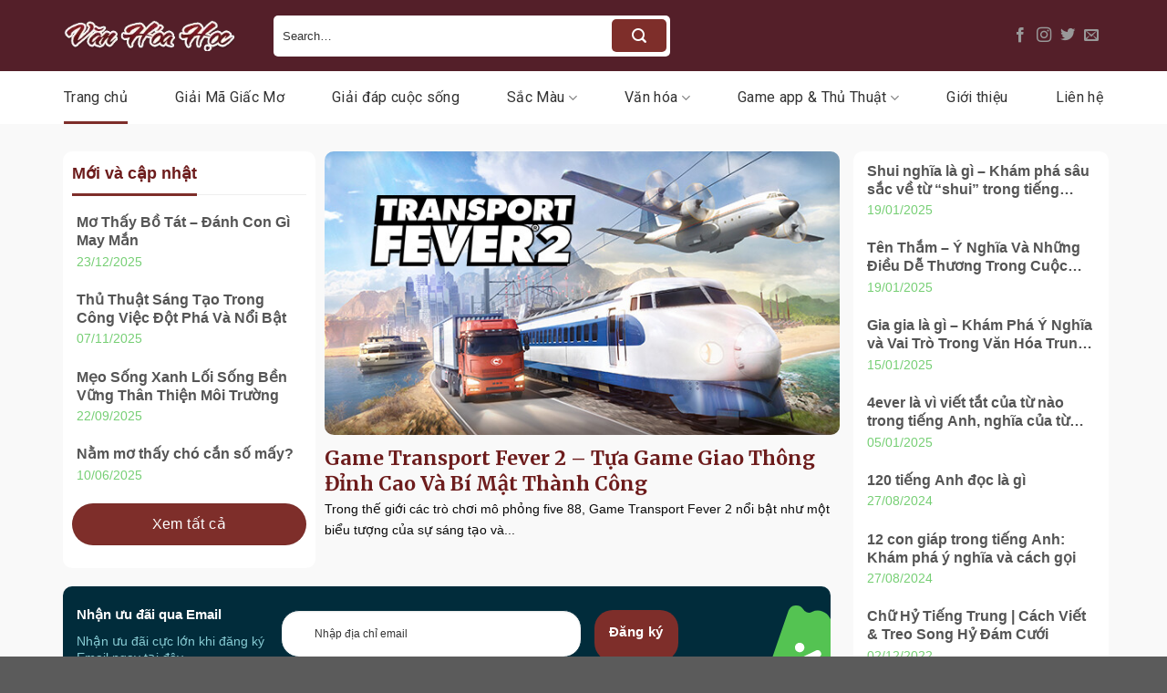

--- FILE ---
content_type: text/html; charset=UTF-8
request_url: https://vanhoahoc.vn/
body_size: 22987
content:
<!DOCTYPE html>
<html lang="vi" prefix="og: https://ogp.me/ns#" class="loading-site no-js">
<head>
	<meta charset="UTF-8" />
	<link rel="profile" href="https://gmpg.org/xfn/11" />
	<link rel="pingback" href="https://vanhoahoc.vn/xmlrpc.php" />

	<script>(function(html){html.className = html.className.replace(/\bno-js\b/,'js')})(document.documentElement);</script>
<meta name="viewport" content="width=device-width, initial-scale=1" />
<!-- Tối ưu hóa công cụ tìm kiếm bởi Rank Math - https://rankmath.com/ -->
<title>VANHOAHOC.VN TRUNG TÂM VHH LÝ LUẬN VÀ ỨNG DỤNG</title>
<meta name="description" content="Một trang Web truyền thông chuyên xuất bản các các bài viết về văn hóa , giải đáp mọi thắc mắc trong cuộc sống..."/>
<meta name="robots" content="follow, index, max-snippet:-1, max-video-preview:-1, max-image-preview:large"/>
<link rel="canonical" href="https://vanhoahoc.vn" />
<meta property="og:locale" content="vi_VN" />
<meta property="og:type" content="website" />
<meta property="og:title" content="VANHOAHOC.VN TRUNG TÂM VHH LÝ LUẬN VÀ ỨNG DỤNG" />
<meta property="og:description" content="Một trang Web truyền thông chuyên xuất bản các các bài viết về văn hóa , giải đáp mọi thắc mắc trong cuộc sống..." />
<meta property="og:url" content="https://vanhoahoc.vn" />
<meta property="og:site_name" content="Văn Hóa Học" />
<meta property="og:updated_time" content="2025-05-10T20:26:09+07:00" />
<meta property="article:published_time" content="2024-06-01T09:48:40+07:00" />
<meta property="article:modified_time" content="2025-05-10T20:26:09+07:00" />
<meta name="twitter:card" content="summary_large_image" />
<meta name="twitter:title" content="VANHOAHOC.VN TRUNG TÂM VHH LÝ LUẬN VÀ ỨNG DỤNG" />
<meta name="twitter:description" content="Một trang Web truyền thông chuyên xuất bản các các bài viết về văn hóa , giải đáp mọi thắc mắc trong cuộc sống..." />
<meta name="twitter:label1" content="Được viết bởi" />
<meta name="twitter:data1" content="Giáo Sư Nguyễn Lân Tùng" />
<meta name="twitter:label2" content="Thời gian để đọc" />
<meta name="twitter:data2" content="4 phút" />
<script type="application/ld+json" class="rank-math-schema">{"@context":"https://schema.org","@graph":[{"@type":["Person","Organization"],"@id":"https://vanhoahoc.vn/#person","name":"V\u0103n H\u00f3a H\u1ecdc"},{"@type":"WebSite","@id":"https://vanhoahoc.vn/#website","url":"https://vanhoahoc.vn","name":"V\u0103n H\u00f3a H\u1ecdc","publisher":{"@id":"https://vanhoahoc.vn/#person"},"inLanguage":"vi","potentialAction":{"@type":"SearchAction","target":"https://vanhoahoc.vn/?s={search_term_string}","query-input":"required name=search_term_string"}},{"@type":"WebPage","@id":"https://vanhoahoc.vn#webpage","url":"https://vanhoahoc.vn","name":"VANHOAHOC.VN TRUNG T\u00c2M VHH L\u00dd LU\u1eacN V\u00c0 \u1ee8NG D\u1ee4NG","datePublished":"2024-06-01T09:48:40+07:00","dateModified":"2025-05-10T20:26:09+07:00","about":{"@id":"https://vanhoahoc.vn/#person"},"isPartOf":{"@id":"https://vanhoahoc.vn/#website"},"inLanguage":"vi"},{"@type":"Person","@id":"https://vanhoahoc.vn/author/gsnguyenlantung","name":"Gi\u00e1o S\u01b0 Nguy\u1ec5n L\u00e2n T\u00f9ng","url":"https://vanhoahoc.vn/author/gsnguyenlantung","image":{"@type":"ImageObject","@id":"https://secure.gravatar.com/avatar/33a5a25aaeb50d15c06ba7d8ae7799896c2b712ef1dfd36776b4ae63a079798f?s=96&amp;d=mm&amp;r=g","url":"https://secure.gravatar.com/avatar/33a5a25aaeb50d15c06ba7d8ae7799896c2b712ef1dfd36776b4ae63a079798f?s=96&amp;d=mm&amp;r=g","caption":"Gi\u00e1o S\u01b0 Nguy\u1ec5n L\u00e2n T\u00f9ng","inLanguage":"vi"},"sameAs":["http://vanhoahoc.vn","https://vanhoahoc.vn/author/gsnguyenlantung"]},{"@type":"Article","headline":"VANHOAHOC.VN TRUNG T\u00c2M VHH L\u00dd LU\u1eacN V\u00c0 \u1ee8NG D\u1ee4NG","datePublished":"2024-06-01T09:48:40+07:00","dateModified":"2025-05-10T20:26:09+07:00","author":{"@id":"https://vanhoahoc.vn/author/gsnguyenlantung","name":"Gi\u00e1o S\u01b0 Nguy\u1ec5n L\u00e2n T\u00f9ng"},"publisher":{"@id":"https://vanhoahoc.vn/#person"},"description":"M\u1ed9t trang Web truy\u1ec1n th\u00f4ng chuy\u00ean xu\u1ea5t b\u1ea3n c\u00e1c c\u00e1c b\u00e0i vi\u1ebft v\u1ec1 v\u0103n h\u00f3a , gi\u1ea3i \u0111\u00e1p m\u1ecdi th\u1eafc m\u1eafc trong cu\u1ed9c s\u1ed1ng...","name":"VANHOAHOC.VN TRUNG T\u00c2M VHH L\u00dd LU\u1eacN V\u00c0 \u1ee8NG D\u1ee4NG","@id":"https://vanhoahoc.vn#richSnippet","isPartOf":{"@id":"https://vanhoahoc.vn#webpage"},"inLanguage":"vi","mainEntityOfPage":{"@id":"https://vanhoahoc.vn#webpage"}}]}</script>
<!-- /Plugin SEO WordPress Rank Math -->

<link rel='dns-prefetch' href='//fonts.googleapis.com' />
<link href='https://fonts.gstatic.com' crossorigin rel='preconnect' />
<link rel='prefetch' href='https://vanhoahoc.vn/wp-content/themes/flatsome/assets/js/flatsome.js?ver=a0a7aee297766598a20e' />
<link rel='prefetch' href='https://vanhoahoc.vn/wp-content/themes/flatsome/assets/js/chunk.slider.js?ver=3.18.6' />
<link rel='prefetch' href='https://vanhoahoc.vn/wp-content/themes/flatsome/assets/js/chunk.popups.js?ver=3.18.6' />
<link rel='prefetch' href='https://vanhoahoc.vn/wp-content/themes/flatsome/assets/js/chunk.tooltips.js?ver=3.18.6' />
<link rel="alternate" type="application/rss+xml" title="Dòng thông tin Văn Hóa Học &raquo;" href="https://vanhoahoc.vn/feed" />
<link rel="alternate" type="application/rss+xml" title="Văn Hóa Học &raquo; Dòng bình luận" href="https://vanhoahoc.vn/comments/feed" />
<link rel="alternate" title="oNhúng (JSON)" type="application/json+oembed" href="https://vanhoahoc.vn/wp-json/oembed/1.0/embed?url=https%3A%2F%2Fvanhoahoc.vn%2F" />
<link rel="alternate" title="oNhúng (XML)" type="text/xml+oembed" href="https://vanhoahoc.vn/wp-json/oembed/1.0/embed?url=https%3A%2F%2Fvanhoahoc.vn%2F&#038;format=xml" />
<style id='wp-img-auto-sizes-contain-inline-css' type='text/css'>
img:is([sizes=auto i],[sizes^="auto," i]){contain-intrinsic-size:3000px 1500px}
/*# sourceURL=wp-img-auto-sizes-contain-inline-css */
</style>
<style id='wp-emoji-styles-inline-css' type='text/css'>

	img.wp-smiley, img.emoji {
		display: inline !important;
		border: none !important;
		box-shadow: none !important;
		height: 1em !important;
		width: 1em !important;
		margin: 0 0.07em !important;
		vertical-align: -0.1em !important;
		background: none !important;
		padding: 0 !important;
	}
/*# sourceURL=wp-emoji-styles-inline-css */
</style>
<style id='wp-block-library-inline-css' type='text/css'>
:root{--wp-block-synced-color:#7a00df;--wp-block-synced-color--rgb:122,0,223;--wp-bound-block-color:var(--wp-block-synced-color);--wp-editor-canvas-background:#ddd;--wp-admin-theme-color:#007cba;--wp-admin-theme-color--rgb:0,124,186;--wp-admin-theme-color-darker-10:#006ba1;--wp-admin-theme-color-darker-10--rgb:0,107,160.5;--wp-admin-theme-color-darker-20:#005a87;--wp-admin-theme-color-darker-20--rgb:0,90,135;--wp-admin-border-width-focus:2px}@media (min-resolution:192dpi){:root{--wp-admin-border-width-focus:1.5px}}.wp-element-button{cursor:pointer}:root .has-very-light-gray-background-color{background-color:#eee}:root .has-very-dark-gray-background-color{background-color:#313131}:root .has-very-light-gray-color{color:#eee}:root .has-very-dark-gray-color{color:#313131}:root .has-vivid-green-cyan-to-vivid-cyan-blue-gradient-background{background:linear-gradient(135deg,#00d084,#0693e3)}:root .has-purple-crush-gradient-background{background:linear-gradient(135deg,#34e2e4,#4721fb 50%,#ab1dfe)}:root .has-hazy-dawn-gradient-background{background:linear-gradient(135deg,#faaca8,#dad0ec)}:root .has-subdued-olive-gradient-background{background:linear-gradient(135deg,#fafae1,#67a671)}:root .has-atomic-cream-gradient-background{background:linear-gradient(135deg,#fdd79a,#004a59)}:root .has-nightshade-gradient-background{background:linear-gradient(135deg,#330968,#31cdcf)}:root .has-midnight-gradient-background{background:linear-gradient(135deg,#020381,#2874fc)}:root{--wp--preset--font-size--normal:16px;--wp--preset--font-size--huge:42px}.has-regular-font-size{font-size:1em}.has-larger-font-size{font-size:2.625em}.has-normal-font-size{font-size:var(--wp--preset--font-size--normal)}.has-huge-font-size{font-size:var(--wp--preset--font-size--huge)}.has-text-align-center{text-align:center}.has-text-align-left{text-align:left}.has-text-align-right{text-align:right}.has-fit-text{white-space:nowrap!important}#end-resizable-editor-section{display:none}.aligncenter{clear:both}.items-justified-left{justify-content:flex-start}.items-justified-center{justify-content:center}.items-justified-right{justify-content:flex-end}.items-justified-space-between{justify-content:space-between}.screen-reader-text{border:0;clip-path:inset(50%);height:1px;margin:-1px;overflow:hidden;padding:0;position:absolute;width:1px;word-wrap:normal!important}.screen-reader-text:focus{background-color:#ddd;clip-path:none;color:#444;display:block;font-size:1em;height:auto;left:5px;line-height:normal;padding:15px 23px 14px;text-decoration:none;top:5px;width:auto;z-index:100000}html :where(.has-border-color){border-style:solid}html :where([style*=border-top-color]){border-top-style:solid}html :where([style*=border-right-color]){border-right-style:solid}html :where([style*=border-bottom-color]){border-bottom-style:solid}html :where([style*=border-left-color]){border-left-style:solid}html :where([style*=border-width]){border-style:solid}html :where([style*=border-top-width]){border-top-style:solid}html :where([style*=border-right-width]){border-right-style:solid}html :where([style*=border-bottom-width]){border-bottom-style:solid}html :where([style*=border-left-width]){border-left-style:solid}html :where(img[class*=wp-image-]){height:auto;max-width:100%}:where(figure){margin:0 0 1em}html :where(.is-position-sticky){--wp-admin--admin-bar--position-offset:var(--wp-admin--admin-bar--height,0px)}@media screen and (max-width:600px){html :where(.is-position-sticky){--wp-admin--admin-bar--position-offset:0px}}

/*# sourceURL=wp-block-library-inline-css */
</style><style id='global-styles-inline-css' type='text/css'>
:root{--wp--preset--aspect-ratio--square: 1;--wp--preset--aspect-ratio--4-3: 4/3;--wp--preset--aspect-ratio--3-4: 3/4;--wp--preset--aspect-ratio--3-2: 3/2;--wp--preset--aspect-ratio--2-3: 2/3;--wp--preset--aspect-ratio--16-9: 16/9;--wp--preset--aspect-ratio--9-16: 9/16;--wp--preset--color--black: #000000;--wp--preset--color--cyan-bluish-gray: #abb8c3;--wp--preset--color--white: #ffffff;--wp--preset--color--pale-pink: #f78da7;--wp--preset--color--vivid-red: #cf2e2e;--wp--preset--color--luminous-vivid-orange: #ff6900;--wp--preset--color--luminous-vivid-amber: #fcb900;--wp--preset--color--light-green-cyan: #7bdcb5;--wp--preset--color--vivid-green-cyan: #00d084;--wp--preset--color--pale-cyan-blue: #8ed1fc;--wp--preset--color--vivid-cyan-blue: #0693e3;--wp--preset--color--vivid-purple: #9b51e0;--wp--preset--color--primary: #7e2e2a;--wp--preset--color--secondary: #d26e4b;--wp--preset--color--success: #7a9c59;--wp--preset--color--alert: #b20000;--wp--preset--gradient--vivid-cyan-blue-to-vivid-purple: linear-gradient(135deg,rgb(6,147,227) 0%,rgb(155,81,224) 100%);--wp--preset--gradient--light-green-cyan-to-vivid-green-cyan: linear-gradient(135deg,rgb(122,220,180) 0%,rgb(0,208,130) 100%);--wp--preset--gradient--luminous-vivid-amber-to-luminous-vivid-orange: linear-gradient(135deg,rgb(252,185,0) 0%,rgb(255,105,0) 100%);--wp--preset--gradient--luminous-vivid-orange-to-vivid-red: linear-gradient(135deg,rgb(255,105,0) 0%,rgb(207,46,46) 100%);--wp--preset--gradient--very-light-gray-to-cyan-bluish-gray: linear-gradient(135deg,rgb(238,238,238) 0%,rgb(169,184,195) 100%);--wp--preset--gradient--cool-to-warm-spectrum: linear-gradient(135deg,rgb(74,234,220) 0%,rgb(151,120,209) 20%,rgb(207,42,186) 40%,rgb(238,44,130) 60%,rgb(251,105,98) 80%,rgb(254,248,76) 100%);--wp--preset--gradient--blush-light-purple: linear-gradient(135deg,rgb(255,206,236) 0%,rgb(152,150,240) 100%);--wp--preset--gradient--blush-bordeaux: linear-gradient(135deg,rgb(254,205,165) 0%,rgb(254,45,45) 50%,rgb(107,0,62) 100%);--wp--preset--gradient--luminous-dusk: linear-gradient(135deg,rgb(255,203,112) 0%,rgb(199,81,192) 50%,rgb(65,88,208) 100%);--wp--preset--gradient--pale-ocean: linear-gradient(135deg,rgb(255,245,203) 0%,rgb(182,227,212) 50%,rgb(51,167,181) 100%);--wp--preset--gradient--electric-grass: linear-gradient(135deg,rgb(202,248,128) 0%,rgb(113,206,126) 100%);--wp--preset--gradient--midnight: linear-gradient(135deg,rgb(2,3,129) 0%,rgb(40,116,252) 100%);--wp--preset--font-size--small: 13px;--wp--preset--font-size--medium: 20px;--wp--preset--font-size--large: 36px;--wp--preset--font-size--x-large: 42px;--wp--preset--spacing--20: 0.44rem;--wp--preset--spacing--30: 0.67rem;--wp--preset--spacing--40: 1rem;--wp--preset--spacing--50: 1.5rem;--wp--preset--spacing--60: 2.25rem;--wp--preset--spacing--70: 3.38rem;--wp--preset--spacing--80: 5.06rem;--wp--preset--shadow--natural: 6px 6px 9px rgba(0, 0, 0, 0.2);--wp--preset--shadow--deep: 12px 12px 50px rgba(0, 0, 0, 0.4);--wp--preset--shadow--sharp: 6px 6px 0px rgba(0, 0, 0, 0.2);--wp--preset--shadow--outlined: 6px 6px 0px -3px rgb(255, 255, 255), 6px 6px rgb(0, 0, 0);--wp--preset--shadow--crisp: 6px 6px 0px rgb(0, 0, 0);}:where(body) { margin: 0; }.wp-site-blocks > .alignleft { float: left; margin-right: 2em; }.wp-site-blocks > .alignright { float: right; margin-left: 2em; }.wp-site-blocks > .aligncenter { justify-content: center; margin-left: auto; margin-right: auto; }:where(.is-layout-flex){gap: 0.5em;}:where(.is-layout-grid){gap: 0.5em;}.is-layout-flow > .alignleft{float: left;margin-inline-start: 0;margin-inline-end: 2em;}.is-layout-flow > .alignright{float: right;margin-inline-start: 2em;margin-inline-end: 0;}.is-layout-flow > .aligncenter{margin-left: auto !important;margin-right: auto !important;}.is-layout-constrained > .alignleft{float: left;margin-inline-start: 0;margin-inline-end: 2em;}.is-layout-constrained > .alignright{float: right;margin-inline-start: 2em;margin-inline-end: 0;}.is-layout-constrained > .aligncenter{margin-left: auto !important;margin-right: auto !important;}.is-layout-constrained > :where(:not(.alignleft):not(.alignright):not(.alignfull)){margin-left: auto !important;margin-right: auto !important;}body .is-layout-flex{display: flex;}.is-layout-flex{flex-wrap: wrap;align-items: center;}.is-layout-flex > :is(*, div){margin: 0;}body .is-layout-grid{display: grid;}.is-layout-grid > :is(*, div){margin: 0;}body{padding-top: 0px;padding-right: 0px;padding-bottom: 0px;padding-left: 0px;}a:where(:not(.wp-element-button)){text-decoration: none;}:root :where(.wp-element-button, .wp-block-button__link){background-color: #32373c;border-width: 0;color: #fff;font-family: inherit;font-size: inherit;font-style: inherit;font-weight: inherit;letter-spacing: inherit;line-height: inherit;padding-top: calc(0.667em + 2px);padding-right: calc(1.333em + 2px);padding-bottom: calc(0.667em + 2px);padding-left: calc(1.333em + 2px);text-decoration: none;text-transform: inherit;}.has-black-color{color: var(--wp--preset--color--black) !important;}.has-cyan-bluish-gray-color{color: var(--wp--preset--color--cyan-bluish-gray) !important;}.has-white-color{color: var(--wp--preset--color--white) !important;}.has-pale-pink-color{color: var(--wp--preset--color--pale-pink) !important;}.has-vivid-red-color{color: var(--wp--preset--color--vivid-red) !important;}.has-luminous-vivid-orange-color{color: var(--wp--preset--color--luminous-vivid-orange) !important;}.has-luminous-vivid-amber-color{color: var(--wp--preset--color--luminous-vivid-amber) !important;}.has-light-green-cyan-color{color: var(--wp--preset--color--light-green-cyan) !important;}.has-vivid-green-cyan-color{color: var(--wp--preset--color--vivid-green-cyan) !important;}.has-pale-cyan-blue-color{color: var(--wp--preset--color--pale-cyan-blue) !important;}.has-vivid-cyan-blue-color{color: var(--wp--preset--color--vivid-cyan-blue) !important;}.has-vivid-purple-color{color: var(--wp--preset--color--vivid-purple) !important;}.has-primary-color{color: var(--wp--preset--color--primary) !important;}.has-secondary-color{color: var(--wp--preset--color--secondary) !important;}.has-success-color{color: var(--wp--preset--color--success) !important;}.has-alert-color{color: var(--wp--preset--color--alert) !important;}.has-black-background-color{background-color: var(--wp--preset--color--black) !important;}.has-cyan-bluish-gray-background-color{background-color: var(--wp--preset--color--cyan-bluish-gray) !important;}.has-white-background-color{background-color: var(--wp--preset--color--white) !important;}.has-pale-pink-background-color{background-color: var(--wp--preset--color--pale-pink) !important;}.has-vivid-red-background-color{background-color: var(--wp--preset--color--vivid-red) !important;}.has-luminous-vivid-orange-background-color{background-color: var(--wp--preset--color--luminous-vivid-orange) !important;}.has-luminous-vivid-amber-background-color{background-color: var(--wp--preset--color--luminous-vivid-amber) !important;}.has-light-green-cyan-background-color{background-color: var(--wp--preset--color--light-green-cyan) !important;}.has-vivid-green-cyan-background-color{background-color: var(--wp--preset--color--vivid-green-cyan) !important;}.has-pale-cyan-blue-background-color{background-color: var(--wp--preset--color--pale-cyan-blue) !important;}.has-vivid-cyan-blue-background-color{background-color: var(--wp--preset--color--vivid-cyan-blue) !important;}.has-vivid-purple-background-color{background-color: var(--wp--preset--color--vivid-purple) !important;}.has-primary-background-color{background-color: var(--wp--preset--color--primary) !important;}.has-secondary-background-color{background-color: var(--wp--preset--color--secondary) !important;}.has-success-background-color{background-color: var(--wp--preset--color--success) !important;}.has-alert-background-color{background-color: var(--wp--preset--color--alert) !important;}.has-black-border-color{border-color: var(--wp--preset--color--black) !important;}.has-cyan-bluish-gray-border-color{border-color: var(--wp--preset--color--cyan-bluish-gray) !important;}.has-white-border-color{border-color: var(--wp--preset--color--white) !important;}.has-pale-pink-border-color{border-color: var(--wp--preset--color--pale-pink) !important;}.has-vivid-red-border-color{border-color: var(--wp--preset--color--vivid-red) !important;}.has-luminous-vivid-orange-border-color{border-color: var(--wp--preset--color--luminous-vivid-orange) !important;}.has-luminous-vivid-amber-border-color{border-color: var(--wp--preset--color--luminous-vivid-amber) !important;}.has-light-green-cyan-border-color{border-color: var(--wp--preset--color--light-green-cyan) !important;}.has-vivid-green-cyan-border-color{border-color: var(--wp--preset--color--vivid-green-cyan) !important;}.has-pale-cyan-blue-border-color{border-color: var(--wp--preset--color--pale-cyan-blue) !important;}.has-vivid-cyan-blue-border-color{border-color: var(--wp--preset--color--vivid-cyan-blue) !important;}.has-vivid-purple-border-color{border-color: var(--wp--preset--color--vivid-purple) !important;}.has-primary-border-color{border-color: var(--wp--preset--color--primary) !important;}.has-secondary-border-color{border-color: var(--wp--preset--color--secondary) !important;}.has-success-border-color{border-color: var(--wp--preset--color--success) !important;}.has-alert-border-color{border-color: var(--wp--preset--color--alert) !important;}.has-vivid-cyan-blue-to-vivid-purple-gradient-background{background: var(--wp--preset--gradient--vivid-cyan-blue-to-vivid-purple) !important;}.has-light-green-cyan-to-vivid-green-cyan-gradient-background{background: var(--wp--preset--gradient--light-green-cyan-to-vivid-green-cyan) !important;}.has-luminous-vivid-amber-to-luminous-vivid-orange-gradient-background{background: var(--wp--preset--gradient--luminous-vivid-amber-to-luminous-vivid-orange) !important;}.has-luminous-vivid-orange-to-vivid-red-gradient-background{background: var(--wp--preset--gradient--luminous-vivid-orange-to-vivid-red) !important;}.has-very-light-gray-to-cyan-bluish-gray-gradient-background{background: var(--wp--preset--gradient--very-light-gray-to-cyan-bluish-gray) !important;}.has-cool-to-warm-spectrum-gradient-background{background: var(--wp--preset--gradient--cool-to-warm-spectrum) !important;}.has-blush-light-purple-gradient-background{background: var(--wp--preset--gradient--blush-light-purple) !important;}.has-blush-bordeaux-gradient-background{background: var(--wp--preset--gradient--blush-bordeaux) !important;}.has-luminous-dusk-gradient-background{background: var(--wp--preset--gradient--luminous-dusk) !important;}.has-pale-ocean-gradient-background{background: var(--wp--preset--gradient--pale-ocean) !important;}.has-electric-grass-gradient-background{background: var(--wp--preset--gradient--electric-grass) !important;}.has-midnight-gradient-background{background: var(--wp--preset--gradient--midnight) !important;}.has-small-font-size{font-size: var(--wp--preset--font-size--small) !important;}.has-medium-font-size{font-size: var(--wp--preset--font-size--medium) !important;}.has-large-font-size{font-size: var(--wp--preset--font-size--large) !important;}.has-x-large-font-size{font-size: var(--wp--preset--font-size--x-large) !important;}
/*# sourceURL=global-styles-inline-css */
</style>

<link rel='stylesheet' id='dashicons-css' href='https://vanhoahoc.vn/wp-includes/css/dashicons.min.css?ver=6.9' type='text/css' media='all' />
<link rel='stylesheet' id='post-views-counter-frontend-css' href='https://vanhoahoc.vn/wp-content/plugins/post-views-counter/css/frontend.min.css?ver=1.4.8' type='text/css' media='all' />
<link rel='stylesheet' id='flatsome-main-css' href='https://vanhoahoc.vn/wp-content/themes/flatsome/assets/css/flatsome.css?ver=3.18.6' type='text/css' media='all' />
<style id='flatsome-main-inline-css' type='text/css'>
@font-face {
				font-family: "fl-icons";
				font-display: block;
				src: url(https://vanhoahoc.vn/wp-content/themes/flatsome/assets/css/icons/fl-icons.eot?v=3.18.6);
				src:
					url(https://vanhoahoc.vn/wp-content/themes/flatsome/assets/css/icons/fl-icons.eot#iefix?v=3.18.6) format("embedded-opentype"),
					url(https://vanhoahoc.vn/wp-content/themes/flatsome/assets/css/icons/fl-icons.woff2?v=3.18.6) format("woff2"),
					url(https://vanhoahoc.vn/wp-content/themes/flatsome/assets/css/icons/fl-icons.ttf?v=3.18.6) format("truetype"),
					url(https://vanhoahoc.vn/wp-content/themes/flatsome/assets/css/icons/fl-icons.woff?v=3.18.6) format("woff"),
					url(https://vanhoahoc.vn/wp-content/themes/flatsome/assets/css/icons/fl-icons.svg?v=3.18.6#fl-icons) format("svg");
			}
/*# sourceURL=flatsome-main-inline-css */
</style>
<link rel='stylesheet' id='flatsome-style-css' href='https://vanhoahoc.vn/wp-content/themes/flatsome-child/style.css?ver=3.0' type='text/css' media='all' />
<link rel='stylesheet' id='flatsome-googlefonts-css' href='//fonts.googleapis.com/css?family=Merriweather%3Aregular%2C700%7CRoboto%3Aregular%2Cregular%2C700%7CDancing+Script%3Aregular%2Cregular&#038;display=swap&#038;ver=3.9' type='text/css' media='all' />
<script type="text/javascript" src="https://vanhoahoc.vn/wp-includes/js/jquery/jquery.min.js?ver=3.7.1" id="jquery-core-js"></script>
<script type="text/javascript" src="https://vanhoahoc.vn/wp-includes/js/jquery/jquery-migrate.min.js?ver=3.4.1" id="jquery-migrate-js"></script>
<link rel="https://api.w.org/" href="https://vanhoahoc.vn/wp-json/" /><link rel="alternate" title="JSON" type="application/json" href="https://vanhoahoc.vn/wp-json/wp/v2/pages/105707" /><link rel="EditURI" type="application/rsd+xml" title="RSD" href="https://vanhoahoc.vn/xmlrpc.php?rsd" />
<meta name="generator" content="WordPress 6.9" />
<link rel='shortlink' href='https://vanhoahoc.vn/' />
<style>.bg{opacity: 0; transition: opacity 1s; -webkit-transition: opacity 1s;} .bg-loaded{opacity: 1;}</style><meta name="google-site-verification" content="OfauOk0fqPK9EFfqHUV4rUIlB-Oz0teOS1xFAUnposo" />
<meta name="google-site-verification" content="H996AqwN799cV_D1pNhMhgAbzHAJKeQf-wRsAthL0r0" />

<script type="application/ld+json">
{
  "@context": "https://schema.org/",
  "@type": "Person",
  "name": "giáo sư Nguyễn Lân Tùng",
  "url": "https://vanhoahoc.vn/",
  "image": "https://vanhoahoc.vn/wp-content/uploads/2024/07/Hinh-1.jpg",
  "sameAs": [
    "https://www.facebook.com/gsnguyenlantung/",
    "https://x.com/gsnguyenlantung",
    "https://www.youtube.com/@gsnguyenlantung",
    "https://www.pinterest.com/gsnguyenlantung/",
    "https://gsnguyenlantung.tumblr.com/",
    "https://vanhoahoc.vn/"
  ],
  "jobTitle": "Giám Đốc",
  "worksFor": {
    "@type": "Organization",
    "name": "Phòng Thí nghiệm Trọng điểm về Công nghệ"
  }  
}
</script>


<script type="application/ld+json">
{
  "@context": "https://schema.org",
  "@type": "Organization",
  "name": "TRUNG TÂM VHH LÝ LUẬN VÀ ỨNG DỤNG",
  "alternateName": "Văn Hóa Học",
  "url": "https://vanhoahoc.vn/",
  "logo": "https://vanhoahoc.vn/wp-content/uploads/2024/06/logoo.png",
  "sameAs": [
    "https://www.facebook.com/vanhoahocvn/",
    "https://twitter.com/vanhoahocvn",
    "https://www.youtube.com/@vanhoahocvn",
    "https://www.linkedin.com/in/vanhoahocvn/",
    "https://vanhoahoc.vn/",
    "https://www.tumblr.com/vanhoahocvn"
  ]
}
</script><link rel="icon" href="https://vanhoahoc.vn/wp-content/uploads/2024/06/cropped-logo-32x32.png" sizes="32x32" />
<link rel="icon" href="https://vanhoahoc.vn/wp-content/uploads/2024/06/cropped-logo-192x192.png" sizes="192x192" />
<link rel="apple-touch-icon" href="https://vanhoahoc.vn/wp-content/uploads/2024/06/cropped-logo-180x180.png" />
<meta name="msapplication-TileImage" content="https://vanhoahoc.vn/wp-content/uploads/2024/06/cropped-logo-270x270.png" />
<style id="custom-css" type="text/css">:root {--primary-color: #7e2e2a;--fs-color-primary: #7e2e2a;--fs-color-secondary: #d26e4b;--fs-color-success: #7a9c59;--fs-color-alert: #b20000;--fs-experimental-link-color: #156eda;--fs-experimental-link-color-hover: #111;}.tooltipster-base {--tooltip-color: #fff;--tooltip-bg-color: #000;}.off-canvas-right .mfp-content, .off-canvas-left .mfp-content {--drawer-width: 300px;}.container-width, .full-width .ubermenu-nav, .container, .row{max-width: 1170px}.row.row-collapse{max-width: 1140px}.row.row-small{max-width: 1162.5px}.row.row-large{max-width: 1200px}.sticky-add-to-cart--active, #wrapper,#main,#main.dark{background-color: #f9f9f9}.header-main{height: 78px}#logo img{max-height: 78px}#logo{width:200px;}.header-bottom{min-height: 56px}.header-top{min-height: 30px}.transparent .header-main{height: 90px}.transparent #logo img{max-height: 90px}.has-transparent + .page-title:first-of-type,.has-transparent + #main > .page-title,.has-transparent + #main > div > .page-title,.has-transparent + #main .page-header-wrapper:first-of-type .page-title{padding-top: 140px;}.header.show-on-scroll,.stuck .header-main{height:70px!important}.stuck #logo img{max-height: 70px!important}.search-form{ width: 54%;}.header-bg-color {background-color: #541f29}.header-bottom {background-color: #ffffff}.stuck .header-main .nav > li > a{line-height: 50px }.header-bottom-nav > li > a{line-height: 38px }@media (max-width: 549px) {.header-main{height: 97px}#logo img{max-height: 97px}}.nav-dropdown{border-radius:5px}.nav-dropdown{font-size:100%}body{color: #0a0a0a}h1,h2,h3,h4,h5,h6,.heading-font{color: #6d1c1c;}body{font-family: Roboto, sans-serif;}body {font-weight: 400;font-style: normal;}.nav > li > a {font-family: Roboto, sans-serif;}.mobile-sidebar-levels-2 .nav > li > ul > li > a {font-family: Roboto, sans-serif;}.nav > li > a,.mobile-sidebar-levels-2 .nav > li > ul > li > a {font-weight: 700;font-style: normal;}h1,h2,h3,h4,h5,h6,.heading-font, .off-canvas-center .nav-sidebar.nav-vertical > li > a{font-family: Merriweather, sans-serif;}h1,h2,h3,h4,h5,h6,.heading-font,.banner h1,.banner h2 {font-weight: 700;font-style: normal;}.alt-font{font-family: "Dancing Script", sans-serif;}.alt-font {font-weight: 400!important;font-style: normal!important;}.breadcrumbs{text-transform: none;}button,.button{text-transform: none;}.nav > li > a, .links > li > a{text-transform: none;}.section-title span{text-transform: none;}h3.widget-title,span.widget-title{text-transform: none;}.nav-vertical-fly-out > li + li {border-top-width: 1px; border-top-style: solid;}/* Custom CSS */.entry-author.author-box .tacgia{display:none}.absolute-footer{display:none}.searchform-wrapper form input {height:45px;border-radius:5px;color:#333!important;border:0px;background:#fff!important}::placeholder {color: #333}.searchform .button.icon i{color:#fff}.searchform-wrapper form{background:#fff!important;border-radius:5px!important;}.searchform .button.icon{ background:var(--primary-color)!important;border-radius:5px;width:60px;height:36px}.searchform-wrapper.form-flat .flex-col:last-of-type{margin-left: -4.3em;}.cat-item{border-radius: 5px;padding: 0px 15px;background: #f1f1f1;margin-top:10px!important;font-size:15px;color:#333}.cat-item.current-cat.active, .cat-item:hover{background:#1384bd;}.cat-item.current-cat.active a, .cat-item:hover a{color:#fff!important;font-weight:700}.widget-title{color:#333;border-bottom:1px solid #333;padding-bottom:5px;margin-bottom:40px!important}.is-divider{display:none}/*menu*/.header-bottom .flex-col.hide-for-medium.flex-center{width:100%}.header-bottom .flex-col.hide-for-medium.flex-center .nav-center {justify-content: space-between;display: flex;}.header-bottom-nav > li > a{font-size:16px;font-weight:400!important;color:#333}.page-wrapper .row.row-large{background:#fff;padding-top:25px!important}b, strong {font-weight: inherit;font-weight: bold!important;}#ez-toc-container{width:100%;clear: both;display: inline-block;padding: 10px;background: #fcfcfc;border: 1px dashed #ccc;margin-bottom: 2em;box-shadow:none}.ez-toc-title-container{text-align:center;background: #dedede;line-height: 30px;}#ez-toc-container li a{font-size: 16px;font-weight: 700;color: #1f7ecb;border-bottom: 1px dashed;padding-top:10px}#ez-toc-container ul li ul li a{font-weight:400;font-size:15px}.ez-toc-icon-toggle-span svg{display:none}.ez-toc-icon-toggle-span:before{content: "\f107";font-family: fl-icons;font-size:20px}#ez-toc-container .ez-toc-js-icon-con, #ez-toc-container .ez-toc-toggle label, .ez-toc-cssicon{border:0px}.text-center .social-icons i{width: 40px;height: 40px;background: #f9f9f9;border-radius: 50%;line-height: 40px;text-align: center;color:#333;font-size:15px}.text-center .social-icons:before{content:"Chia sẽ bài viết này:";display:block;font-size: 1.3em;margin-bottom: 1em;text-align: center;color: #222;font-weight: 600;}/*trang bai viet*/.xem-them .tieu-de-xem-them {font-weight: 700;display: block;margin-bottom: 10px;font-size: 16px;color: #333;margin-top:10px}.xem-them ul li {margin-bottom: 5px;}.xem-them ul li a {font-weight: 400;font-size: 16px;color: #333;}.xem-them ul li a:hover {text-decoration: underline;}.box-blog-post .is-divider{ height: 1px; margin-top:0.4em;margin-bottom: 0.1em;}h5.post-title.is-large {font-size:17px;line-height:1.5em;}.blog-single .entry-meta {text-transform: none;font-size: 14px;letter-spacing: 0;color: gray;border-top: 1px solid #e2e2e2;border-bottom: 1px solid #e2e2e2;padding: 10px;background: #f9f9f9;}.danh-muc {margin-bottom: 15px;}.danh-muc span.title, .the-tim-kiem span.title {border-radius: 4px;background: var(--primary-color);padding: 4px 10px;color: white;margin-right: 5px;}.danh-muc a, .the-tim-kiem a {line-height:32px;border-radius: 4px;margin-bottom: 10px;padding: 4px 10px;background: #dedede;color: #464646;}.danh-muc a:hover, .the-tim-kiem a:hover {background: #1fc1cb;color: white;}.bai-viet-lien-quan {margin-top: 15px;}.bai-viet-lien-quan ul {margin-top: 10px; display: flex;width: 100%;flex-wrap: wrap;justify-content: space-between;}.bai-viet-lien-quan ul li {list-style: none;width: 32%;color: graytext;float: left;}.bai-viet-lien-quan ul li .box-image img {border-radius: 4px;object-fit: cover;object-position: center;height:150px}.bai-viet-lien-quan h4 {font-weight:400;font-size: 15px;color: #333;line-height: 19px;padding-top: 7px;overflow: hidden;text-overflow: ellipsis;overflow: hidden;display: -webkit-box;-webkit-box-orient: vertical;-webkit-line-clamp: 2;font-family:arial}/*danh muc*/#post-list h5.post-title.is-large{font-size: 20px;font-weight: 400;line-height: 1.5;}#post-list .col.post-item{border-top:1px solid #f1f1f1;padding:20px 0px}#post-list .col.post-item:first-child{border-top:0px}#post-list .col.post-item:first-child h5.post-title.is-large a{text-overflow: ellipsis;overflow: hidden;display: -webkit-box;-webkit-box-orient: vertical;-webkit-line-clamp: 2;font-weight:700}@media screen and (min-width: 600px){#post-list .col.post-item .box-image{width:35%!important}#post-list .col.post-item:first-child .box-image{width:70%!important}#post-list .col.post-item:first-child .box-text{background:#e9f6ff;vertical-align: top;}#post-list .col.post-item:not(:first-child) .box-vertical{display:flex;flex-direction: row-reverse;}.post-sidebar.large-3.col{padding-left:10px}#post-list .col.post-item:not(:first-child) .box-vertical .box-text{padding-left:0px}}@media screen and (max-width: 600px){#post-list .col.post-item:nth-child(n+4):nth-child(-n+9){width:100%!important;}.bai-viet-lien-quan ul li {list-style: none;width: 100%;}.intro-box-subcribe{flex-wrap: wrap;}.intro-box-subcribe__form input{width:200px!important}.searchform-wrapper form{border-radius:99px!important;border:1px solid #eee;position:absolute;top:-50px;width:100%}.searchform .button.icon{background:none!important}.searchform .button.icon i{color:var(--primary-color)}}@media screen and (min-width: 600px) and (max-width: 970px){.intro-box-subcribe{flex-wrap: wrap!important;}}#post-list .col.post-item:nth-child(n+4):nth-child(-n+9) .box-image, #post-list .col.post-item:nth-child(n+4):nth-child(-n+9) .box-text p{display:none}#post-list .col.post-item:nth-child(n+4):nth-child(-n+9){width:33%;display:inline-block;padding:0px;vertical-align:top}#post-list .col.post-item:nth-child(n+4):nth-child(-n+9) .box-text a{font-size:15px!important;font-family:arial;font-weight:700; overflow: hidden;display: -webkit-box;-webkit-box-orient: vertical;-webkit-line-clamp: 2;padding-right:20px}#post-list .col.post-item:nth-child(n+4):nth-child(-n+9):after{text-align: center;position: absolute;top: 20px;right: 15px;border: solid #1da64c;border-width: 0 3px 3px 0;display: inline-block;padding: 3px;transform: rotate(-45deg);-webkit-transform: rotate(-45deg);content: ' ';}#post-list .row{display:block}.row .row:not(.row-collapse) {margin-left:0px;margin-right:0px;}/*home*/body, h1, h2, h3, h4, h6{font-family:arial!important}.mau .post-item .box-image{display:none}.box-image{border-radius:10px}.box-text a{ overflow: hidden;display: -webkit-box;-webkit-box-orient: vertical;-webkit-line-clamp: 2;}.is-larger{font-family:arial;font-size:18px}h5.post-title.is-small a {font-size:16px; overflow: hidden;display: -webkit-box;-webkit-box-orient: vertical;-webkit-line-clamp: 2;font-family:arial;color:#555}.section-title-container{margin-bottom:10px}.section-title-normal span {border-bottom: 3px solid rgba(126,46, 42, 1);}.section-title-normal{border-bottom:1px solid #eee}.row-small>.col, .row-small>.flickity-viewport>.flickity-slider>.col {padding: 0 5px 19.6px;}.button span{font-weight:400;padding:10px 10px}.mau .post-meta{font-size: 14px;color: #54c352}/*contac fỏm7*/.intro-box-subcribe {margin-top: 0px;margin-right: 10px;padding: 18px 15px;display: -webkit-box;display: -ms-flexbox;display: flex;-webkit-box-align: center;-ms-flex-align: center;align-items: center;position: relative;overflow: hidden;background-color: #012c3b;background-repeat: no-repeat;background-image: url([data-uri]);background-position: calc(100% + 24px) 16px;border-radius:10px}.intro-box-subcribe__desc {width: 212px;margin-right: 12px}.intro-box-subcribe__desc__title {display: -webkit-inline-box;display: -ms-inline-flexbox;display: inline-flex;-webkit-box-align: center;-ms-flex-align: center;align-items: center;font-weight: 700;color: #fff;font-size: 15px;margin-bottom: 8px}.intro-box-subcribe__desc__title svg {margin-right: 10px}.intro-box-subcribe__desc__desc {line-height: 1.3;color: #88ccd4;font-size:14px}.intro-box-subcribe__form form {display: -webkit-box;display: -ms-flexbox;display: flex;margin-bottom:0px}.intro-box-subcribe__form input {width: 330px;padding: 25px 36px;border-radius: 20px;border: 1px solid #012c3b;margin-right: 14px;font-size: 12px}.intro-box-subcribe__form button {border-radius: 20px;font-weight: 700;padding: 5px 15px;display: -webkit-box;display: -ms-flexbox;display: flex;-webkit-box-align: center;-ms-flex-align: center;align-items: center;background:var(--primary-color);color:#fff;font-size:15px;white-space: nowrap;}.intro-box-subcribe__form button svg {margin-right: 10px}* {scrollbar-color: var(--primary-color) #ccc;scrollbar-width: thin;}.entry-author.author-box .row, .entry-author.author-box .tacgia{display:none}.label-new.menu-item > a:after{content:"Mới";}.label-hot.menu-item > a:after{content:"Thịnh hành";}.label-sale.menu-item > a:after{content:"Giảm giá";}.label-popular.menu-item > a:after{content:"Phổ biến";}</style></head>

<body class="home wp-singular page-template page-template-page-blank page-template-page-blank-php page page-id-105707 wp-theme-flatsome wp-child-theme-flatsome-child lightbox nav-dropdown-has-arrow nav-dropdown-has-shadow">


<a class="skip-link screen-reader-text" href="#main">Chuyển đến nội dung</a>

<div id="wrapper">

	
	<header id="header" class="header ">
		<div class="header-wrapper">
			<div id="masthead" class="header-main hide-for-sticky">
      <div class="header-inner flex-row container logo-left medium-logo-center" role="navigation">

          <!-- Logo -->
          <div id="logo" class="flex-col logo">
            
<!-- Header logo -->
<a href="https://vanhoahoc.vn/" title="Văn Hóa Học" rel="home">
		<img width="261" height="45" src="https://vanhoahoc.vn/wp-content/uploads/2024/06/logoo.png" class="header_logo header-logo" alt="Văn Hóa Học"/><img  width="261" height="45" src="https://vanhoahoc.vn/wp-content/uploads/2024/06/logoo.png" class="header-logo-dark" alt="Văn Hóa Học"/></a>
          </div>

          <!-- Mobile Left Elements -->
          <div class="flex-col show-for-medium flex-left">
            <ul class="mobile-nav nav nav-left ">
                          </ul>
          </div>

          <!-- Left Elements -->
          <div class="flex-col hide-for-medium flex-left
            flex-grow">
            <ul class="header-nav header-nav-main nav nav-left  nav-uppercase" >
              <li class="header-search-form search-form html relative has-icon">
	<div class="header-search-form-wrapper">
		<div class="searchform-wrapper ux-search-box relative form-flat is-normal"><form method="get" class="searchform" action="https://vanhoahoc.vn/" role="search">
		<div class="flex-row relative">
			<div class="flex-col flex-grow">
	   	   <input type="search" class="search-field mb-0" name="s" value="" id="s" placeholder="Search&hellip;" />
			</div>
			<div class="flex-col">
				<button type="submit" class="ux-search-submit submit-button secondary button icon mb-0" aria-label="Nộp">
					<i class="icon-search" ></i>				</button>
			</div>
		</div>
    <div class="live-search-results text-left z-top"></div>
</form>
</div>	</div>
</li>
            </ul>
          </div>

          <!-- Right Elements -->
          <div class="flex-col hide-for-medium flex-right">
            <ul class="header-nav header-nav-main nav nav-right  nav-uppercase">
              <li class="html header-social-icons ml-0">
	<div class="social-icons follow-icons" ><a href="http://url" target="_blank" data-label="Facebook" class="icon plain facebook tooltip" title="Theo dõi trên Facebook" aria-label="Theo dõi trên Facebook" rel="noopener nofollow" ><i class="icon-facebook" ></i></a><a href="http://url" target="_blank" data-label="Instagram" class="icon plain instagram tooltip" title="Theo dõi trên Instagram" aria-label="Theo dõi trên Instagram" rel="noopener nofollow" ><i class="icon-instagram" ></i></a><a href="http://url" data-label="Twitter" target="_blank" class="icon plain twitter tooltip" title="Theo dõi trên Twitter" aria-label="Theo dõi trên Twitter" rel="noopener nofollow" ><i class="icon-twitter" ></i></a><a href="/cdn-cgi/l/email-protection#99e0f6ecebd9fcf4f8f0f5" data-label="E-mail" target="_blank" class="icon plain email tooltip" title="Gửi email cho chúng tôi" aria-label="Gửi email cho chúng tôi" rel="nofollow noopener"><i class="icon-envelop" ></i></a></div></li>
            </ul>
          </div>

          <!-- Mobile Right Elements -->
          <div class="flex-col show-for-medium flex-right">
            <ul class="mobile-nav nav nav-right ">
                          </ul>
          </div>

      </div>

      </div>
<div id="wide-nav" class="header-bottom wide-nav hide-for-sticky flex-has-center">
    <div class="flex-row container">

            
                        <div class="flex-col hide-for-medium flex-center">
                <ul class="nav header-nav header-bottom-nav nav-center  nav-line-bottom nav-size-medium nav-uppercase">
                    <li id="menu-item-25854" class="menu-item menu-item-type-custom menu-item-object-custom current-menu-item current_page_item menu-item-home menu-item-25854 active menu-item-design-default"><a href="https://vanhoahoc.vn/" aria-current="page" class="nav-top-link">Trang chủ</a></li>
<li id="menu-item-73524" class="menu-item menu-item-type-taxonomy menu-item-object-category menu-item-73524 menu-item-design-default"><a href="https://vanhoahoc.vn/giai-ma-giac-mo" class="nav-top-link">Giải Mã Giấc Mơ</a></li>
<li id="menu-item-73508" class="menu-item menu-item-type-taxonomy menu-item-object-category menu-item-73508 menu-item-design-default"><a href="https://vanhoahoc.vn/giai-dap-cuoc-song" class="nav-top-link">Giải đáp cuộc sống</a></li>
<li id="menu-item-73526" class="menu-item menu-item-type-custom menu-item-object-custom menu-item-has-children menu-item-73526 menu-item-design-default has-dropdown"><a href="#" class="nav-top-link" aria-expanded="false" aria-haspopup="menu">Sắc Màu<i class="icon-angle-down" ></i></a>
<ul class="sub-menu nav-dropdown nav-dropdown-simple">
	<li id="menu-item-73530" class="menu-item menu-item-type-taxonomy menu-item-object-category menu-item-73530"><a href="https://vanhoahoc.vn/hinh-xam">Hình Xăm</a></li>
	<li id="menu-item-73529" class="menu-item menu-item-type-taxonomy menu-item-object-category menu-item-73529"><a href="https://vanhoahoc.vn/hinh-nen">Hình Nền</a></li>
	<li id="menu-item-73528" class="menu-item menu-item-type-taxonomy menu-item-object-category menu-item-73528"><a href="https://vanhoahoc.vn/hinh-avatar">Hình Avatar</a></li>
	<li id="menu-item-73531" class="menu-item menu-item-type-taxonomy menu-item-object-category menu-item-73531"><a href="https://vanhoahoc.vn/tranh">Tranh</a></li>
</ul>
</li>
<li id="menu-item-72731" class="menu-item menu-item-type-taxonomy menu-item-object-category menu-item-has-children menu-item-72731 menu-item-design-default has-dropdown"><a href="https://vanhoahoc.vn/van-hoa-hoc" class="nav-top-link" aria-expanded="false" aria-haspopup="menu">Văn hóa<i class="icon-angle-down" ></i></a>
<ul class="sub-menu nav-dropdown nav-dropdown-simple">
	<li id="menu-item-79297" class="menu-item menu-item-type-custom menu-item-object-custom menu-item-79297"><a href="https://phebinhvanhoc.com.vn/">Phê Bình Văn Học</a></li>
	<li id="menu-item-25877" class="menu-item menu-item-type-custom menu-item-object-custom menu-item-25877"><a href="#van-hoa-am-thuc">Văn Hóa Ẩm Thực</a></li>
	<li id="menu-item-73532" class="menu-item menu-item-type-taxonomy menu-item-object-category menu-item-73532"><a href="https://vanhoahoc.vn/thuat-ngu-tieng-trung">Thuật Ngữ Tiếng Trung</a></li>
</ul>
</li>
<li id="menu-item-73682" class="menu-item menu-item-type-custom menu-item-object-custom menu-item-has-children menu-item-73682 menu-item-design-default has-dropdown"><a href="#" class="nav-top-link" aria-expanded="false" aria-haspopup="menu">Game app &#038; Thủ Thuật<i class="icon-angle-down" ></i></a>
<ul class="sub-menu nav-dropdown nav-dropdown-simple">
	<li id="menu-item-73685" class="menu-item menu-item-type-taxonomy menu-item-object-category menu-item-73685"><a href="https://vanhoahoc.vn/game-app">Game App</a></li>
	<li id="menu-item-73686" class="menu-item menu-item-type-taxonomy menu-item-object-category menu-item-73686"><a href="https://vanhoahoc.vn/thu-thuat">Thủ Thuật</a></li>
	<li id="menu-item-73989" class="menu-item menu-item-type-custom menu-item-object-custom menu-item-73989"><a href="http://vnq8.pro/">VNQ8</a></li>
</ul>
</li>
<li id="menu-item-72733" class="menu-item menu-item-type-post_type menu-item-object-page menu-item-72733 menu-item-design-default"><a href="https://vanhoahoc.vn/gioi-thieu-trung-tam-van-hoa-hoc-ly-luan-va-ung-dung" class="nav-top-link">Giới thiệu</a></li>
<li id="menu-item-72732" class="menu-item menu-item-type-post_type menu-item-object-page menu-item-72732 menu-item-design-default"><a href="https://vanhoahoc.vn/lien-he" class="nav-top-link">Liên hệ</a></li>
                </ul>
            </div>
            
            
                          <div class="flex-col show-for-medium flex-grow">
                  <ul class="nav header-bottom-nav nav-center mobile-nav  nav-line-bottom nav-size-medium nav-uppercase">
                      <li class="header-search-form search-form html relative has-icon">
	<div class="header-search-form-wrapper">
		<div class="searchform-wrapper ux-search-box relative form-flat is-normal"><form method="get" class="searchform" action="https://vanhoahoc.vn/" role="search">
		<div class="flex-row relative">
			<div class="flex-col flex-grow">
	   	   <input type="search" class="search-field mb-0" name="s" value="" id="s" placeholder="Search&hellip;" />
			</div>
			<div class="flex-col">
				<button type="submit" class="ux-search-submit submit-button secondary button icon mb-0" aria-label="Nộp">
					<i class="icon-search" ></i>				</button>
			</div>
		</div>
    <div class="live-search-results text-left z-top"></div>
</form>
</div>	</div>
</li>
                  </ul>
              </div>
            
    </div>
</div>

<div class="header-bg-container fill"><div class="header-bg-image fill"></div><div class="header-bg-color fill"></div></div>		</div>
	</header>

	
	<main id="main" class="">


<div id="content" role="main" class="content-area">

		
				<section class="section" id="section_1455041223">
		<div class="bg section-bg fill bg-fill  bg-loaded" >

			
			
			

		</div>

		

		<div class="section-content relative">
			
<div class="row row-small align-equal"  id="row-1375962500">

	<div id="col-555801150" class="col medium-12 small-12 large-9"  >
				<div class="col-inner"  >
			
			
<div class="row row-small"  id="row-1981498937">

	<div id="col-27152475" class="col medium-4 small-12 large-4"  >
				<div class="col-inner" style="background-color:rgb(255,255,255);" >
			
			
<div class="container section-title-container" ><h4 class="section-title section-title-normal"><b></b><span class="section-title-main" >Mới và cập nhật</span><b></b></h4></div>

  
    <div class="row mau large-columns-1 medium-columns-1 small-columns-1 row-small" >
  <div class="col post-item" >
			<div class="col-inner">
				<div class="box box-normal box-text-bottom box-blog-post has-hover">
            					<div class="box-image" >
  						<div class="image-cover" style="padding-top:56.25%;">
							<a href="https://vanhoahoc.vn/p/mo-thay-bo-tat-danh-con-gi-may-man.html" class="plain" aria-label="Mơ Thấy Bồ Tát – Đánh Con Gì May Mắn">
								<img fetchpriority="high" decoding="async" width="300" height="188" src="https://vanhoahoc.vn/wp-content/uploads/2025/12/giai-ma-giac-mo-thay-phat-ba-quan-am-9-170133-1414.webp" class="attachment-medium size-medium wp-post-image" alt="Mơ Thấy Bồ Tát – Đánh Con Gì May Mắn" />							</a>
  							  							  						</div>
  						  					</div>
          					<div class="box-text text-left" style="padding:0px 0px 0px 0px;">
					<div class="box-text-inner blog-post-inner">

					
										<h5 class="post-title is-small ">
						<a href="https://vanhoahoc.vn/p/mo-thay-bo-tat-danh-con-gi-may-man.html" class="plain">Mơ Thấy Bồ Tát – Đánh Con Gì May Mắn</a>
					</h5>
					<div class="post-meta is-small op-8">23/12/2025</div>					<div class="is-divider"></div>
					                    
					
					
					</div>
					</div>
									</div>
			</div>
		</div><div class="col post-item" >
			<div class="col-inner">
				<div class="box box-normal box-text-bottom box-blog-post has-hover">
            					<div class="box-image" >
  						<div class="image-cover" style="padding-top:56.25%;">
							<a href="https://vanhoahoc.vn/p/thu-thuat-sang-tao-trong-cong-viec.html" class="plain" aria-label="Thủ Thuật Sáng Tạo Trong Công Việc Đột Phá Và Nổi Bật">
								<img decoding="async" width="1" height="1" src="https://vanhoahoc.vn/wp-content/uploads/2025/11/thu-thuat-sang-tao-trong-cong-viec-690dc644da239.webp" class="attachment-medium size-medium wp-post-image" alt="" />							</a>
  							  							  						</div>
  						  					</div>
          					<div class="box-text text-left" style="padding:0px 0px 0px 0px;">
					<div class="box-text-inner blog-post-inner">

					
										<h5 class="post-title is-small ">
						<a href="https://vanhoahoc.vn/p/thu-thuat-sang-tao-trong-cong-viec.html" class="plain">Thủ Thuật Sáng Tạo Trong Công Việc Đột Phá Và Nổi Bật</a>
					</h5>
					<div class="post-meta is-small op-8">07/11/2025</div>					<div class="is-divider"></div>
					                    
					
					
					</div>
					</div>
									</div>
			</div>
		</div><div class="col post-item" >
			<div class="col-inner">
				<div class="box box-normal box-text-bottom box-blog-post has-hover">
            					<div class="box-image" >
  						<div class="image-cover" style="padding-top:56.25%;">
							<a href="https://vanhoahoc.vn/p/meo-song-xanh.html" class="plain" aria-label="Mẹo Sống Xanh Lối Sống Bền Vững Thân Thiện Môi Trường">
								<img decoding="async" width="1" height="1" src="https://vanhoahoc.vn/wp-content/uploads/2025/09/meo-song-xanh-68d15c377876b.webp" class="attachment-medium size-medium wp-post-image" alt="" />							</a>
  							  							  						</div>
  						  					</div>
          					<div class="box-text text-left" style="padding:0px 0px 0px 0px;">
					<div class="box-text-inner blog-post-inner">

					
										<h5 class="post-title is-small ">
						<a href="https://vanhoahoc.vn/p/meo-song-xanh.html" class="plain">Mẹo Sống Xanh Lối Sống Bền Vững Thân Thiện Môi Trường</a>
					</h5>
					<div class="post-meta is-small op-8">22/09/2025</div>					<div class="is-divider"></div>
					                    
					
					
					</div>
					</div>
									</div>
			</div>
		</div><div class="col post-item" >
			<div class="col-inner">
				<div class="box box-normal box-text-bottom box-blog-post has-hover">
            					<div class="box-image" >
  						<div class="image-cover" style="padding-top:56.25%;">
							<a href="https://vanhoahoc.vn/p/nam-mo-thay-cho-can-so-may.html" class="plain" aria-label="Nằm mơ thấy chó cắn số mấy?">
								<img loading="lazy" decoding="async" width="300" height="150" src="https://vanhoahoc.vn/wp-content/uploads/2025/06/nam-mo-thay-cho-1.jpg" class="attachment-medium size-medium wp-post-image" alt="Mơ thấy chó cắn là nghĩa gì?" />							</a>
  							  							  						</div>
  						  					</div>
          					<div class="box-text text-left" style="padding:0px 0px 0px 0px;">
					<div class="box-text-inner blog-post-inner">

					
										<h5 class="post-title is-small ">
						<a href="https://vanhoahoc.vn/p/nam-mo-thay-cho-can-so-may.html" class="plain">Nằm mơ thấy chó cắn số mấy?</a>
					</h5>
					<div class="post-meta is-small op-8">10/06/2025</div>					<div class="is-divider"></div>
					                    
					
					
					</div>
					</div>
									</div>
			</div>
		</div></div>
<a class="button primary expand"  style="border-radius:99px;">
    <span>Xem tất cả</span>
  </a>

		</div>
				
<style>
#col-27152475 > .col-inner {
  padding: 10px 10px 10px 10px;
  border-radius: 10px;
}
</style>
	</div>

	

	<div id="col-528672808" class="col medium-8 small-12 large-8"  >
				<div class="col-inner"  >
			
			

  
    <div class="row large-columns-1 medium-columns-1 small-columns-1 row-collapse" >
  <div class="col post-item" >
			<div class="col-inner">
				<div class="box box-normal box-text-bottom box-blog-post has-hover">
            					<div class="box-image" >
  						<div class="image-cover" style="padding-top:55%;">
							<a href="https://vanhoahoc.vn/p/game-transport-fever-2.html" class="plain" aria-label="Game Transport Fever 2 &#8211; Tựa Game Giao Thông Đỉnh Cao Và Bí Mật Thành Công">
								<img loading="lazy" decoding="async" width="1" height="1" src="https://vanhoahoc.vn/wp-content/uploads/2025/08/game-transport-fever-2-68b078f881c5b.jpg" class="attachment-medium_large size-medium_large wp-post-image" alt="" />							</a>
  							  							  						</div>
  						  					</div>
          					<div class="box-text text-left" >
					<div class="box-text-inner blog-post-inner">

					
										<h5 class="post-title is-xlarge ">
						<a href="https://vanhoahoc.vn/p/game-transport-fever-2.html" class="plain">Game Transport Fever 2 &#8211; Tựa Game Giao Thông Đỉnh Cao Và Bí Mật Thành Công</a>
					</h5>
										<div class="is-divider"></div>
										<p class="from_the_blog_excerpt ">
						Trong thế giới các trò chơi mô phỏng five 88, Game Transport Fever 2 nổi bật như một biểu tượng của sự sáng tạo và...					</p>
					                    
					
					
					</div>
					</div>
									</div>
			</div>
		</div></div>
		</div>
					</div>

	

	<div id="col-311708183" class="col small-12 large-12"  >
				<div class="col-inner"  >
			
			

<div class="intro-box-subcribe">
<div class="intro-box-subcribe__desc">
<p class="intro-box-subcribe__desc__title">
Nhận ưu đãi qua Email</p>
<p class="intro-box-subcribe__desc__desc">Nhận ưu đãi cực lớn khi đăng ký Email ngay tại đây</p>
</div>
<div class="intro-box-subcribe__arrow">
</div>
<div class="intro-box-subcribe__form">
<form action="" data-subscriber_emails=""><input id="subscriber_emails" name="subscriber_emails" type="text" placeholder="Nhập địa chỉ email" /><br />
<button class="btn btn-primary" type="submit" aria-label="subcribe"></p>
<p>Đăng ký<br />
</button></form>
</div>
</div>

		</div>
					</div>

	
</div>
		</div>
					</div>

	

	<div id="col-1872955870" class="col medium-12 small-12 large-3"  >
				<div class="col-inner" style="background-color:rgb(255,255,255);" >
			
			

  
    <div class="row mau large-columns-1 medium-columns-1 small-columns-1 row-small" >
  <div class="col post-item" >
			<div class="col-inner">
				<div class="box box-normal box-text-bottom box-blog-post has-hover">
            					<div class="box-image" >
  						<div class="image-cover" style="padding-top:56.25%;">
							<a href="https://vanhoahoc.vn/p/shui-nghia-la-gi.html" class="plain" aria-label="Shui nghĩa là gì &#8211; Khám phá sâu sắc về từ &#8220;shui&#8221; trong tiếng Trung">
								<img loading="lazy" decoding="async" width="1" height="1" src="https://vanhoahoc.vn/wp-content/uploads/2025/01/shui-la-gi-678c5852b8015.jpg" class="attachment-medium size-medium wp-post-image" alt="" />							</a>
  							  							  						</div>
  						  					</div>
          					<div class="box-text text-left" style="padding:0px 0px 0px 0px;">
					<div class="box-text-inner blog-post-inner">

					
										<h5 class="post-title is-small ">
						<a href="https://vanhoahoc.vn/p/shui-nghia-la-gi.html" class="plain">Shui nghĩa là gì &#8211; Khám phá sâu sắc về từ &#8220;shui&#8221; trong tiếng Trung</a>
					</h5>
					<div class="post-meta is-small op-8">19/01/2025</div>					<div class="is-divider"></div>
					                    
					
					
					</div>
					</div>
									</div>
			</div>
		</div><div class="col post-item" >
			<div class="col-inner">
				<div class="box box-normal box-text-bottom box-blog-post has-hover">
            					<div class="box-image" >
  						<div class="image-cover" style="padding-top:56.25%;">
							<a href="https://vanhoahoc.vn/p/tham-tieng-trung-la-gi.html" class="plain" aria-label="Tên Thắm &#8211; Ý Nghĩa Và Những Điều Dễ Thương Trong Cuộc Sống">
								<img loading="lazy" decoding="async" width="1" height="1" src="https://vanhoahoc.vn/wp-content/uploads/2025/01/tham-tieng-trung-la-gi-678c53a3c3264.jpg" class="attachment-medium size-medium wp-post-image" alt="" />							</a>
  							  							  						</div>
  						  					</div>
          					<div class="box-text text-left" style="padding:0px 0px 0px 0px;">
					<div class="box-text-inner blog-post-inner">

					
										<h5 class="post-title is-small ">
						<a href="https://vanhoahoc.vn/p/tham-tieng-trung-la-gi.html" class="plain">Tên Thắm &#8211; Ý Nghĩa Và Những Điều Dễ Thương Trong Cuộc Sống</a>
					</h5>
					<div class="post-meta is-small op-8">19/01/2025</div>					<div class="is-divider"></div>
					                    
					
					
					</div>
					</div>
									</div>
			</div>
		</div><div class="col post-item" >
			<div class="col-inner">
				<div class="box box-normal box-text-bottom box-blog-post has-hover">
            					<div class="box-image" >
  						<div class="image-cover" style="padding-top:56.25%;">
							<a href="https://vanhoahoc.vn/p/gia-gia.html" class="plain" aria-label="Gia gia là gì &#8211; Khám Phá Ý Nghĩa và Vai Trò Trong Văn Hóa Trung Hoa">
								<img loading="lazy" decoding="async" width="1" height="1" src="https://vanhoahoc.vn/wp-content/uploads/2025/01/gia-gia-la-gi-1-6786bddd5c1f1.webp" class="attachment-medium size-medium wp-post-image" alt="" />							</a>
  							  							  						</div>
  						  					</div>
          					<div class="box-text text-left" style="padding:0px 0px 0px 0px;">
					<div class="box-text-inner blog-post-inner">

					
										<h5 class="post-title is-small ">
						<a href="https://vanhoahoc.vn/p/gia-gia.html" class="plain">Gia gia là gì &#8211; Khám Phá Ý Nghĩa và Vai Trò Trong Văn Hóa Trung Hoa</a>
					</h5>
					<div class="post-meta is-small op-8">15/01/2025</div>					<div class="is-divider"></div>
					                    
					
					
					</div>
					</div>
									</div>
			</div>
		</div><div class="col post-item" >
			<div class="col-inner">
				<div class="box box-normal box-text-bottom box-blog-post has-hover">
            					<div class="box-image" >
  						<div class="image-cover" style="padding-top:56.25%;">
							<a href="https://vanhoahoc.vn/p/4ever.html" class="plain" aria-label="4ever là vì viết tắt của từ nào trong tiếng Anh, nghĩa của từ 4ever là gì">
								<img loading="lazy" decoding="async" width="300" height="200" src="https://vanhoahoc.vn/wp-content/uploads/2019/12/forever-la-gi-canbiet-1-300x200.jpg" class="attachment-medium size-medium wp-post-image" alt="" srcset="https://vanhoahoc.vn/wp-content/uploads/2019/12/forever-la-gi-canbiet-1-300x200.jpg 300w, https://vanhoahoc.vn/wp-content/uploads/2019/12/forever-la-gi-canbiet-1.jpg 600w" sizes="auto, (max-width: 300px) 100vw, 300px" />							</a>
  							  							  						</div>
  						  					</div>
          					<div class="box-text text-left" style="padding:0px 0px 0px 0px;">
					<div class="box-text-inner blog-post-inner">

					
										<h5 class="post-title is-small ">
						<a href="https://vanhoahoc.vn/p/4ever.html" class="plain">4ever là vì viết tắt của từ nào trong tiếng Anh, nghĩa của từ 4ever là gì</a>
					</h5>
					<div class="post-meta is-small op-8">05/01/2025</div>					<div class="is-divider"></div>
					                    
					
					
					</div>
					</div>
									</div>
			</div>
		</div><div class="col post-item" >
			<div class="col-inner">
				<div class="box box-normal box-text-bottom box-blog-post has-hover">
          					<div class="box-text text-left" style="padding:0px 0px 0px 0px;">
					<div class="box-text-inner blog-post-inner">

					
										<h5 class="post-title is-small ">
						<a href="https://vanhoahoc.vn/p/120-tieng-anh-doc-la-gi.html" class="plain">120 tiếng Anh đọc là gì</a>
					</h5>
					<div class="post-meta is-small op-8">27/08/2024</div>					<div class="is-divider"></div>
					                    
					
					
					</div>
					</div>
									</div>
			</div>
		</div><div class="col post-item" >
			<div class="col-inner">
				<div class="box box-normal box-text-bottom box-blog-post has-hover">
          					<div class="box-text text-left" style="padding:0px 0px 0px 0px;">
					<div class="box-text-inner blog-post-inner">

					
										<h5 class="post-title is-small ">
						<a href="https://vanhoahoc.vn/p/12-con-giap-trong-tieng-anh-la-gi.html" class="plain">12 con giáp trong tiếng Anh: Khám phá ý nghĩa và cách gọi</a>
					</h5>
					<div class="post-meta is-small op-8">27/08/2024</div>					<div class="is-divider"></div>
					                    
					
					
					</div>
					</div>
									</div>
			</div>
		</div><div class="col post-item" >
			<div class="col-inner">
				<div class="box box-normal box-text-bottom box-blog-post has-hover">
            					<div class="box-image" >
  						<div class="image-cover" style="padding-top:56.25%;">
							<a href="https://vanhoahoc.vn/p/hy-la-gi.html" class="plain" aria-label="Chữ Hỷ Tiếng Trung | Cách Viết &amp; Treo Song Hỷ Đám Cưới">
								<img loading="lazy" decoding="async" width="300" height="257" src="https://vanhoahoc.vn/wp-content/uploads/2024/05/no-photo-or-blank-image-icon-loading-images-vector-37375020-300x257.jpg" class="attachment-medium size-medium wp-post-image" alt="" srcset="https://vanhoahoc.vn/wp-content/uploads/2024/05/no-photo-or-blank-image-icon-loading-images-vector-37375020-300x257.jpg 300w, https://vanhoahoc.vn/wp-content/uploads/2024/05/no-photo-or-blank-image-icon-loading-images-vector-37375020-768x657.jpg 768w, https://vanhoahoc.vn/wp-content/uploads/2024/05/no-photo-or-blank-image-icon-loading-images-vector-37375020.jpg 1000w" sizes="auto, (max-width: 300px) 100vw, 300px" />							</a>
  							  							  						</div>
  						  					</div>
          					<div class="box-text text-left" style="padding:0px 0px 0px 0px;">
					<div class="box-text-inner blog-post-inner">

					
										<h5 class="post-title is-small ">
						<a href="https://vanhoahoc.vn/p/hy-la-gi.html" class="plain">Chữ Hỷ Tiếng Trung | Cách Viết &amp; Treo Song Hỷ Đám Cưới</a>
					</h5>
					<div class="post-meta is-small op-8">02/12/2022</div>					<div class="is-divider"></div>
					                    
					
					
					</div>
					</div>
									</div>
			</div>
		</div></div>
		</div>
				
<style>
#col-1872955870 > .col-inner {
  padding: 10px 10px 10px 10px;
}
</style>
	</div>

	

<style>
#row-1375962500 > .col > .col-inner {
  border-radius: 10px;
}
</style>
</div>
<div class="row row-small"  id="row-1693735071">

	<div id="col-969035528" class="col small-12 large-12"  >
				<div class="col-inner"  >
			
			
	<div id="text-2794967151" class="text">
		
<h2>SẮC MÀU</h2>
		
<style>
#text-2794967151 {
  font-size: 1.25rem;
}
</style>
	</div>
	
		</div>
					</div>

	

	<div id="col-604861095" class="col medium-8 small-12 large-9"  >
				<div class="col-inner"  >
			
			
<div class="row row-small"  id="row-1849840642">

	<div id="col-1269801690" class="col medium-7 small-12 large-8"  >
				<div class="col-inner"  >
			
			

  
    <div class="row large-columns-1 medium-columns-1 small-columns-1 row-xsmall slider row-slider slider-nav-reveal slider-nav-push"  data-flickity-options='{"imagesLoaded": true, "groupCells": "100%", "dragThreshold" : 5, "cellAlign": "left","wrapAround": true,"prevNextButtons": true,"percentPosition": true,"pageDots": false, "rightToLeft": false, "autoPlay" : false}' >

  <div class="col post-item" >
			<div class="col-inner">
				<div class="box box-normal box-text-bottom box-blog-post has-hover">
            					<div class="box-image" >
  						<div class="image-cover" style="padding-top:65%;">
							<a href="https://vanhoahoc.vn/p/tranh-to-mau-hinh-con-chuot.html" class="plain" aria-label="Tuyển tập các tranh tô màu hình con chuột">
								<img loading="lazy" decoding="async" width="1" height="1" src="https://vanhoahoc.vn/wp-content/uploads/2025/02/tranh-to-mau-hinh-con-chuot-67b76a5c05605.jpg" class="attachment-medium_large size-medium_large wp-post-image" alt="" />							</a>
  							  							  						</div>
  						  					</div>
          					<div class="box-text text-left" >
					<div class="box-text-inner blog-post-inner">

					
										<h5 class="post-title is-larger ">
						<a href="https://vanhoahoc.vn/p/tranh-to-mau-hinh-con-chuot.html" class="plain">Tuyển tập các tranh tô màu hình con chuột</a>
					</h5>
					<div class="post-meta is-small op-8">21/02/2025</div>					<div class="is-divider"></div>
										<p class="from_the_blog_excerpt ">
						Giới thiệu 5 loài chuột thú vị bé nên biết Có rất nhiều loài chuột trên thế giới, nhưng không phải loài nào cũng giống...					</p>
					                    
					
					
					</div>
					</div>
									</div>
			</div>
		</div></div>
		</div>
					</div>

	

	<div id="col-1561253617" class="col medium-5 small-12 large-4"  >
				<div class="col-inner"  >
			
			

  
    <div class="row large-columns-1 medium-columns-1 small-columns-1 row-xsmall" >
  <div class="col post-item" >
			<div class="col-inner">
				<div class="box box-normal box-text-bottom box-blog-post has-hover">
            					<div class="box-image" >
  						<div class="image-cover" style="padding-top:65%;">
							<a href="https://vanhoahoc.vn/p/y-nghia-cua-avatar-mau-trang.html" class="plain" aria-label="Ý nghĩa của avatar màu trắng &#8211; Khám phá phong cách tối giản và cá tính riêng">
								<img loading="lazy" decoding="async" width="1" height="1" src="https://vanhoahoc.vn/wp-content/uploads/2025/01/avatar-mau-trang-67862b0ec0685.jpg" class="attachment-medium size-medium wp-post-image" alt="" />							</a>
  							  							  						</div>
  						  					</div>
          					<div class="box-text text-left" >
					<div class="box-text-inner blog-post-inner">

					
										<h5 class="post-title is-larger ">
						<a href="https://vanhoahoc.vn/p/y-nghia-cua-avatar-mau-trang.html" class="plain">Ý nghĩa của avatar màu trắng &#8211; Khám phá phong cách tối giản và cá tính riêng</a>
					</h5>
										<div class="is-divider"></div>
					                    
					
					
					</div>
					</div>
									</div>
			</div>
		</div><div class="col post-item" >
			<div class="col-inner">
				<div class="box box-normal box-text-bottom box-blog-post has-hover">
            					<div class="box-image" >
  						<div class="image-cover" style="padding-top:65%;">
							<a href="https://vanhoahoc.vn/p/avatar-doi-bff-nam-nu.html" class="plain" aria-label="Avatar Đôi Bff Cute, Avt Đôi Bff Ngầu ❤️ Ảnh Đôi Bff Nữ">
								<img loading="lazy" decoding="async" width="300" height="257" src="https://vanhoahoc.vn/wp-content/uploads/2021/11/Avt-cap-ban-than-300x257.jpg" class="attachment-medium size-medium wp-post-image" alt="" srcset="https://vanhoahoc.vn/wp-content/uploads/2021/11/Avt-cap-ban-than-300x257.jpg 300w, https://vanhoahoc.vn/wp-content/uploads/2021/11/Avt-cap-ban-than.jpg 500w" sizes="auto, (max-width: 300px) 100vw, 300px" />							</a>
  							  							  						</div>
  						  					</div>
          					<div class="box-text text-left" >
					<div class="box-text-inner blog-post-inner">

					
										<h5 class="post-title is-larger ">
						<a href="https://vanhoahoc.vn/p/avatar-doi-bff-nam-nu.html" class="plain">Avatar Đôi Bff Cute, Avt Đôi Bff Ngầu ❤️ Ảnh Đôi Bff Nữ</a>
					</h5>
										<div class="is-divider"></div>
					                    
					
					
					</div>
					</div>
									</div>
			</div>
		</div></div>
		</div>
					</div>

	
</div>
		</div>
					</div>

	

	<div id="col-726280680" class="col medium-4 small-12 large-3"  >
				<div class="col-inner" style="background-color:rgb(255,255,255);" >
			
			
<div class="container section-title-container" ><h4 class="section-title section-title-normal"><b></b><span class="section-title-main" >GIẢI ĐÁP CUỘC SỐNG</span><b></b></h4></div>

  
    <div class="row mau large-columns-1 medium-columns-1 small-columns-1 row-small" >
  <div class="col post-item" >
			<div class="col-inner">
				<div class="box box-normal box-text-bottom box-blog-post has-hover">
            					<div class="box-image" >
  						<div class="image-cover" style="padding-top:56.25%;">
							<a href="https://vanhoahoc.vn/p/thu-thuat-sang-tao-trong-cong-viec.html" class="plain" aria-label="Thủ Thuật Sáng Tạo Trong Công Việc Đột Phá Và Nổi Bật">
								<img decoding="async" width="1" height="1" src="https://vanhoahoc.vn/wp-content/uploads/2025/11/thu-thuat-sang-tao-trong-cong-viec-690dc644da239.webp" class="attachment-medium size-medium wp-post-image" alt="" />							</a>
  							  							  						</div>
  						  					</div>
          					<div class="box-text text-left" style="padding:0px 0px 10px 0px;">
					<div class="box-text-inner blog-post-inner">

					
										<h5 class="post-title is-small ">
						<a href="https://vanhoahoc.vn/p/thu-thuat-sang-tao-trong-cong-viec.html" class="plain">Thủ Thuật Sáng Tạo Trong Công Việc Đột Phá Và Nổi Bật</a>
					</h5>
										<div class="is-divider"></div>
					                    
					
					
					</div>
					</div>
									</div>
			</div>
		</div><div class="col post-item" >
			<div class="col-inner">
				<div class="box box-normal box-text-bottom box-blog-post has-hover">
            					<div class="box-image" >
  						<div class="image-cover" style="padding-top:56.25%;">
							<a href="https://vanhoahoc.vn/p/meo-song-xanh.html" class="plain" aria-label="Mẹo Sống Xanh Lối Sống Bền Vững Thân Thiện Môi Trường">
								<img decoding="async" width="1" height="1" src="https://vanhoahoc.vn/wp-content/uploads/2025/09/meo-song-xanh-68d15c377876b.webp" class="attachment-medium size-medium wp-post-image" alt="" />							</a>
  							  							  						</div>
  						  					</div>
          					<div class="box-text text-left" style="padding:0px 0px 10px 0px;">
					<div class="box-text-inner blog-post-inner">

					
										<h5 class="post-title is-small ">
						<a href="https://vanhoahoc.vn/p/meo-song-xanh.html" class="plain">Mẹo Sống Xanh Lối Sống Bền Vững Thân Thiện Môi Trường</a>
					</h5>
										<div class="is-divider"></div>
					                    
					
					
					</div>
					</div>
									</div>
			</div>
		</div><div class="col post-item" >
			<div class="col-inner">
				<div class="box box-normal box-text-bottom box-blog-post has-hover">
            					<div class="box-image" >
  						<div class="image-cover" style="padding-top:56.25%;">
							<a href="https://vanhoahoc.vn/p/canh-tranh-hoan-hao.html" class="plain" aria-label="Cạnh tranh hoàn hảo là gì? Hiểu rõ về thị trường lý tưởng trong kinh tế học">
								<img loading="lazy" decoding="async" width="1" height="1" src="https://vanhoahoc.vn/wp-content/uploads/2025/04/canh-tranh-hoan-hao-68088fd89046e.png" class="attachment-medium size-medium wp-post-image" alt="" />							</a>
  							  							  						</div>
  						  					</div>
          					<div class="box-text text-left" style="padding:0px 0px 10px 0px;">
					<div class="box-text-inner blog-post-inner">

					
										<h5 class="post-title is-small ">
						<a href="https://vanhoahoc.vn/p/canh-tranh-hoan-hao.html" class="plain">Cạnh tranh hoàn hảo là gì? Hiểu rõ về thị trường lý tưởng trong kinh tế học</a>
					</h5>
										<div class="is-divider"></div>
					                    
					
					
					</div>
					</div>
									</div>
			</div>
		</div><div class="col post-item" >
			<div class="col-inner">
				<div class="box box-normal box-text-bottom box-blog-post has-hover">
            					<div class="box-image" >
  						<div class="image-cover" style="padding-top:56.25%;">
							<a href="https://vanhoahoc.vn/p/hien-dinh-la-gi.html" class="plain" aria-label="Hiến Định Là Gì? Khám Phá Ý Nghĩa Về Hiến Định Trong Luật Pháp">
								<img loading="lazy" decoding="async" width="1" height="1" src="https://vanhoahoc.vn/wp-content/uploads/https://cdn.luatminhkhue.vn/lmk/articles/94/473053/hien-phap-la-gi-vai-tro-cua-hien-phap-doi-voi-moi-quoc-gia-473053.jpg" class="attachment-medium size-medium wp-post-image" alt="" />							</a>
  							  							  						</div>
  						  					</div>
          					<div class="box-text text-left" style="padding:0px 0px 10px 0px;">
					<div class="box-text-inner blog-post-inner">

					
										<h5 class="post-title is-small ">
						<a href="https://vanhoahoc.vn/p/hien-dinh-la-gi.html" class="plain">Hiến Định Là Gì? Khám Phá Ý Nghĩa Về Hiến Định Trong Luật Pháp</a>
					</h5>
										<div class="is-divider"></div>
					                    
					
					
					</div>
					</div>
									</div>
			</div>
		</div><div class="col post-item" >
			<div class="col-inner">
				<div class="box box-normal box-text-bottom box-blog-post has-hover">
            					<div class="box-image" >
  						<div class="image-cover" style="padding-top:56.25%;">
							<a href="https://vanhoahoc.vn/p/xo-so-kubet-the-gioi-so-ma-lai-dam-cho-nhung-ai-biet-tinh-chuan.html" class="plain" aria-label="Xổ số Kubet – Thế giới số má lãi đậm cho những ai biết tính chuẩn">
								<img loading="lazy" decoding="async" width="1" height="1" src="https://vanhoahoc.vn/wp-content/uploads/2025/04/xo-so-kubet-the-gioi-so-ma-lai-dam-cho-nhung-ai-biet-tinh-chuan-67fa37fd6a8d5.jpg" class="attachment-medium size-medium wp-post-image" alt="" />							</a>
  							  							  						</div>
  						  					</div>
          					<div class="box-text text-left" style="padding:0px 0px 10px 0px;">
					<div class="box-text-inner blog-post-inner">

					
										<h5 class="post-title is-small ">
						<a href="https://vanhoahoc.vn/p/xo-so-kubet-the-gioi-so-ma-lai-dam-cho-nhung-ai-biet-tinh-chuan.html" class="plain">Xổ số Kubet – Thế giới số má lãi đậm cho những ai biết tính chuẩn</a>
					</h5>
										<div class="is-divider"></div>
					                    
					
					
					</div>
					</div>
									</div>
			</div>
		</div></div>
		</div>
				
<style>
#col-726280680 > .col-inner {
  padding: 20px 20px 20px 20px;
  border-radius: 10px;
}
</style>
	</div>

	
</div>
<div class="row row-small"  id="row-1046432500">

	<div id="col-461183954" class="col small-12 large-12"  >
				<div class="col-inner"  >
			
			
<div class="row row-collapse align-middle"  id="row-854013395">

	<div id="col-2064135597" class="col medium-10 small-8 large-10"  >
				<div class="col-inner"  >
			
			
	<div id="text-4213318831" class="text">
		
<h2>Thủ Thuật</h2>
		
<style>
#text-4213318831 {
  font-size: 1.25rem;
}
</style>
	</div>
	
		</div>
					</div>

	

	<div id="col-252221450" class="col medium-2 small-4 large-2"  >
				<div class="col-inner"  >
			
			
	<div id="text-3605353847" class="text">
		
<p><span style="color: #3366ff;">Xem thêm</span><br />
		
<style>
#text-3605353847 {
  font-size: 0.95rem;
  text-align: right;
}
</style>
	</div>
	
		</div>
				
<style>
#col-252221450 > .col-inner {
  margin: 0px 0px -16px 0px;
}
</style>
	</div>

	
</div>

  
    <div class="row large-columns-4 medium-columns-3 small-columns-1 row-small slider row-slider slider-nav-reveal slider-nav-push"  data-flickity-options='{"imagesLoaded": true, "groupCells": "100%", "dragThreshold" : 5, "cellAlign": "left","wrapAround": true,"prevNextButtons": true,"percentPosition": true,"pageDots": false, "rightToLeft": false, "autoPlay" : false}' >

  <div class="col post-item" >
			<div class="col-inner">
				<div class="box box-normal box-text-bottom box-blog-post has-hover">
            					<div class="box-image" >
  						<div class="image-cover" style="padding-top:65%;">
							<a href="https://vanhoahoc.vn/p/realtek-pcie-gbe-family-controller.html" class="plain" aria-label="Tìm Hiểu Về Realtek PCIe GBE Family Controller &#8211; Giải Pháp Kết Nối Mạng Tối Ưu">
								<img loading="lazy" decoding="async" width="1" height="1" src="https://vanhoahoc.vn/wp-content/uploads/2025/02/realtek-pcie-gbe-family-controller-67a87cac83ef9.jpg" class="attachment-medium size-medium wp-post-image" alt="" />							</a>
  							  							  						</div>
  						  					</div>
          					<div class="box-text text-left" >
					<div class="box-text-inner blog-post-inner">

					
										<h5 class="post-title is-larger ">
						<a href="https://vanhoahoc.vn/p/realtek-pcie-gbe-family-controller.html" class="plain">Tìm Hiểu Về Realtek PCIe GBE Family Controller &#8211; Giải Pháp Kết Nối Mạng Tối Ưu</a>
					</h5>
										<div class="is-divider"></div>
					                    
					
					
					</div>
					</div>
									</div>
			</div>
		</div><div class="col post-item" >
			<div class="col-inner">
				<div class="box box-normal box-text-bottom box-blog-post has-hover">
            					<div class="box-image" >
  						<div class="image-cover" style="padding-top:65%;">
							<a href="https://vanhoahoc.vn/p/cach-xoa-don-hang-da-mua-tren-tiktok.html" class="plain" aria-label="Hướng Dẫn Chi Tiết Cách Xem và Xóa Đơn Hàng Trên TikTok Shop">
								<img loading="lazy" decoding="async" width="300" height="142" src="https://vanhoahoc.vn/wp-content/uploads/2024/12/cach-xoa-don-hang-da-mua-tren-tiktok-3.png.webp" class="attachment-medium size-medium wp-post-image" alt="Cách Xem và Xóa Đơn Hàng Trên TikTok Shop" />							</a>
  							  							  						</div>
  						  					</div>
          					<div class="box-text text-left" >
					<div class="box-text-inner blog-post-inner">

					
										<h5 class="post-title is-larger ">
						<a href="https://vanhoahoc.vn/p/cach-xoa-don-hang-da-mua-tren-tiktok.html" class="plain">Hướng Dẫn Chi Tiết Cách Xem và Xóa Đơn Hàng Trên TikTok Shop</a>
					</h5>
										<div class="is-divider"></div>
					                    
					
					
					</div>
					</div>
									</div>
			</div>
		</div><div class="col post-item" >
			<div class="col-inner">
				<div class="box box-normal box-text-bottom box-blog-post has-hover">
            					<div class="box-image" >
  						<div class="image-cover" style="padding-top:65%;">
							<a href="https://vanhoahoc.vn/p/dien-thoai-vivo-xuat-xu-chat-luong-gia-ca-va-che-do-bao-hanh.html" class="plain" aria-label="Điện Thoại Vivo: Xuất Xứ, Chất Lượng, Giá Cả và Chế Độ Bảo Hành">
								<img loading="lazy" decoding="async" width="300" height="208" src="https://vanhoahoc.vn/wp-content/uploads/2024/11/dien-thoai-vivo-cua-nuoc-nao-01-png-c44bfce9.webp" class="attachment-medium size-medium wp-post-image" alt="" />							</a>
  							  							  						</div>
  						  					</div>
          					<div class="box-text text-left" >
					<div class="box-text-inner blog-post-inner">

					
										<h5 class="post-title is-larger ">
						<a href="https://vanhoahoc.vn/p/dien-thoai-vivo-xuat-xu-chat-luong-gia-ca-va-che-do-bao-hanh.html" class="plain">Điện Thoại Vivo: Xuất Xứ, Chất Lượng, Giá Cả và Chế Độ Bảo Hành</a>
					</h5>
										<div class="is-divider"></div>
					                    
					
					
					</div>
					</div>
									</div>
			</div>
		</div><div class="col post-item" >
			<div class="col-inner">
				<div class="box box-normal box-text-bottom box-blog-post has-hover">
            					<div class="box-image" >
  						<div class="image-cover" style="padding-top:65%;">
							<a href="https://vanhoahoc.vn/p/1-ms-mprt-la-gi.html" class="plain" aria-label="Phân biệt thời gian phản hồi GTG và MPRT trên màn hình máy tính">
								<img loading="lazy" decoding="async" width="300" height="169" src="https://vanhoahoc.vn/wp-content/uploads/2024/09/1-ms-mprt-la-gi.jpg" class="attachment-medium size-medium wp-post-image" alt="Phân biệt thời gian phản hồi GTG và MPRT trên màn hình máy tính" />							</a>
  							  							  						</div>
  						  					</div>
          					<div class="box-text text-left" >
					<div class="box-text-inner blog-post-inner">

					
										<h5 class="post-title is-larger ">
						<a href="https://vanhoahoc.vn/p/1-ms-mprt-la-gi.html" class="plain">Phân biệt thời gian phản hồi GTG và MPRT trên màn hình máy tính</a>
					</h5>
										<div class="is-divider"></div>
					                    
					
					
					</div>
					</div>
									</div>
			</div>
		</div></div>
		</div>
					</div>

	
</div>
<div class="row row-small"  id="row-1145645719">

	<div id="col-1478470843" class="col medium-10 small-12 large-10"  >
				<div class="col-inner"  >
			
			
	<div id="text-3914834043" class="text">
		
<h2>Văn hóa</h2>
		
<style>
#text-3914834043 {
  font-size: 1.25rem;
}
</style>
	</div>
	
		</div>
					</div>

	

	<div id="col-1322514146" class="col medium-8 small-12 large-9"  >
				<div class="col-inner"  >
			
			
<div class="row row-small"  id="row-338569652">

	<div id="col-1236581604" class="col medium-7 small-12 large-8"  >
				<div class="col-inner"  >
			
			

  
    <div class="row large-columns-1 medium-columns-1 small-columns-1 row-xsmall slider row-slider slider-nav-reveal slider-nav-push"  data-flickity-options='{"imagesLoaded": true, "groupCells": "100%", "dragThreshold" : 5, "cellAlign": "left","wrapAround": true,"prevNextButtons": true,"percentPosition": true,"pageDots": false, "rightToLeft": false, "autoPlay" : false}' >

  <div class="col post-item" >
			<div class="col-inner">
				<div class="box box-normal box-text-bottom box-blog-post has-hover">
            					<div class="box-image" >
  						<div class="image-cover" style="padding-top:65%;">
							<a href="https://vanhoahoc.vn/p/tho-ve-que-huong.html" class="plain" aria-label="Những bài thơ về quê hương, tình yêu đất nước hay nhất">
								<img loading="lazy" decoding="async" width="768" height="282" src="https://vanhoahoc.vn/wp-content/uploads/2024/12/tho-ve-que-huong-dat-nuoc.png.jpg" class="attachment-medium_large size-medium_large wp-post-image" alt="Thơ về quê hương" />							</a>
  							  							  						</div>
  						  					</div>
          					<div class="box-text text-left" >
					<div class="box-text-inner blog-post-inner">

					
										<h5 class="post-title is-larger ">
						<a href="https://vanhoahoc.vn/p/tho-ve-que-huong.html" class="plain">Những bài thơ về quê hương, tình yêu đất nước hay nhất</a>
					</h5>
					<div class="post-meta is-small op-8">16/12/2024</div>					<div class="is-divider"></div>
										<p class="from_the_blog_excerpt ">
						Quê hương, hai tiếng thiêng liêng, luôn là nguồn cảm hứng bất tận cho thơ ca. Từ những bài thơ dài ca ngợi vẻ đẹp...					</p>
					                    
					
					
					</div>
					</div>
									</div>
			</div>
		</div></div>
		</div>
					</div>

	

	<div id="col-1425230260" class="col medium-5 small-12 large-4"  >
				<div class="col-inner"  >
			
			

  
    <div class="row large-columns-1 medium-columns-1 small-columns-1 row-xsmall" >
  <div class="col post-item" >
			<div class="col-inner">
				<div class="box box-normal box-text-bottom box-blog-post has-hover">
            					<div class="box-image" >
  						<div class="image-cover" style="padding-top:65%;">
							<a href="https://vanhoahoc.vn/p/tho-5-chu.html" class="plain" aria-label="Tổng hợp 1001 bài thơ 5 chữ hay nhất về nhiều chủ đề">
								<img loading="lazy" decoding="async" width="300" height="142" src="https://vanhoahoc.vn/wp-content/uploads/2024/12/tho-5-chu-hay-nhat.png-1.webp" class="attachment-medium size-medium wp-post-image" alt="1001 bài thơ 5 chữ hay nhất về nhiều chủ đề" />							</a>
  							  							  						</div>
  						  					</div>
          					<div class="box-text text-left" >
					<div class="box-text-inner blog-post-inner">

					
										<h5 class="post-title is-larger ">
						<a href="https://vanhoahoc.vn/p/tho-5-chu.html" class="plain">Tổng hợp 1001 bài thơ 5 chữ hay nhất về nhiều chủ đề</a>
					</h5>
										<div class="is-divider"></div>
					                    
					
					
					</div>
					</div>
									</div>
			</div>
		</div><div class="col post-item" >
			<div class="col-inner">
				<div class="box box-normal box-text-bottom box-blog-post has-hover">
            					<div class="box-image" >
  						<div class="image-cover" style="padding-top:65%;">
							<a href="https://vanhoahoc.vn/p/stt-mua-ky-yeu.html" class="plain" aria-label="STT Mùa Kỷ Yếu: Lưu Giữ Khoảnh Khắc Đáng Nhớ Tuổi Học Trò">
								<img loading="lazy" decoding="async" width="300" height="225" src="https://vanhoahoc.vn/wp-content/uploads/2024/12/stt-mua-ky-yeu-1-33a89d9d.webp" class="attachment-medium size-medium wp-post-image" alt="STT mùa kỷ yếu (1)" />							</a>
  							  							  						</div>
  						  					</div>
          					<div class="box-text text-left" >
					<div class="box-text-inner blog-post-inner">

					
										<h5 class="post-title is-larger ">
						<a href="https://vanhoahoc.vn/p/stt-mua-ky-yeu.html" class="plain">STT Mùa Kỷ Yếu: Lưu Giữ Khoảnh Khắc Đáng Nhớ Tuổi Học Trò</a>
					</h5>
										<div class="is-divider"></div>
					                    
					
					
					</div>
					</div>
									</div>
			</div>
		</div></div>
		</div>
					</div>

	
</div>
		</div>
					</div>

	

	<div id="col-1400749372" class="col medium-4 small-12 large-3"  >
				<div class="col-inner" style="background-color:rgb(255,255,255);" >
			
			
<div class="container section-title-container" ><h4 class="section-title section-title-normal"><b></b><span class="section-title-main" >VĂN HÓA ẨM THỰC</span><b></b></h4></div>

  
    <div class="row mau large-columns-1 medium-columns-1 small-columns-1 row-small" >
  <div class="col post-item" >
			<div class="col-inner">
				<div class="box box-normal box-text-bottom box-blog-post has-hover">
            					<div class="box-image" >
  						<div class="image-cover" style="padding-top:56.25%;">
							<a href="https://vanhoahoc.vn/p/cach-nau-mam-ruoc.html" class="plain" aria-label="Mắm ruốc là gì? Cách làm mắm ruốc truyền thống như thế nào?">
								<img loading="lazy" decoding="async" width="300" height="200" src="https://vanhoahoc.vn/wp-content/uploads/2024/12/mam-ruoc-0.jpg" class="attachment-medium size-medium wp-post-image" alt="Mắm ruốc là gì?" />							</a>
  							  							  						</div>
  						  					</div>
          					<div class="box-text text-left" style="padding:0px 0px 10px 0px;">
					<div class="box-text-inner blog-post-inner">

					
										<h5 class="post-title is-small ">
						<a href="https://vanhoahoc.vn/p/cach-nau-mam-ruoc.html" class="plain">Mắm ruốc là gì? Cách làm mắm ruốc truyền thống như thế nào?</a>
					</h5>
										<div class="is-divider"></div>
					                    
					
					
					</div>
					</div>
									</div>
			</div>
		</div><div class="col post-item" >
			<div class="col-inner">
				<div class="box box-normal box-text-bottom box-blog-post has-hover">
            					<div class="box-image" >
  						<div class="image-cover" style="padding-top:56.25%;">
							<a href="https://vanhoahoc.vn/p/cach-nau-tra-sua-truyen-thong.html" class="plain" aria-label="Cách nấu trà sữa truyền thống ngon chuẩn vị tại nhà">
								<img loading="lazy" decoding="async" width="300" height="200" src="https://vanhoahoc.vn/wp-content/uploads/2024/12/tra-sua-truyen-thong-1a6f0cf8.webp" class="attachment-medium size-medium wp-post-image" alt="Trà sữa truyền thống" />							</a>
  							  							  						</div>
  						  					</div>
          					<div class="box-text text-left" style="padding:0px 0px 10px 0px;">
					<div class="box-text-inner blog-post-inner">

					
										<h5 class="post-title is-small ">
						<a href="https://vanhoahoc.vn/p/cach-nau-tra-sua-truyen-thong.html" class="plain">Cách nấu trà sữa truyền thống ngon chuẩn vị tại nhà</a>
					</h5>
										<div class="is-divider"></div>
					                    
					
					
					</div>
					</div>
									</div>
			</div>
		</div><div class="col post-item" >
			<div class="col-inner">
				<div class="box box-normal box-text-bottom box-blog-post has-hover">
            					<div class="box-image" >
  						<div class="image-cover" style="padding-top:56.25%;">
							<a href="https://vanhoahoc.vn/p/cach-nau-che-khoai-sap.html" class="plain" aria-label="Cách nấu món chè khoai sáp ngọt mát tại nhà cực đơn giản">
								<img loading="lazy" decoding="async" width="300" height="158" src="https://vanhoahoc.vn/wp-content/uploads/2024/12/3-2f9d58ac.webp" class="attachment-medium size-medium wp-post-image" alt="" />							</a>
  							  							  						</div>
  						  					</div>
          					<div class="box-text text-left" style="padding:0px 0px 10px 0px;">
					<div class="box-text-inner blog-post-inner">

					
										<h5 class="post-title is-small ">
						<a href="https://vanhoahoc.vn/p/cach-nau-che-khoai-sap.html" class="plain">Cách nấu món chè khoai sáp ngọt mát tại nhà cực đơn giản</a>
					</h5>
										<div class="is-divider"></div>
					                    
					
					
					</div>
					</div>
									</div>
			</div>
		</div><div class="col post-item" >
			<div class="col-inner">
				<div class="box box-normal box-text-bottom box-blog-post has-hover">
            					<div class="box-image" >
  						<div class="image-cover" style="padding-top:56.25%;">
							<a href="https://vanhoahoc.vn/p/cach-nau-canh-cua-rau-day.html" class="plain" aria-label="Cách nấu Canh cua rau đay đậm đà hương vị đồng quê">
								<img loading="lazy" decoding="async" width="300" height="217" src="https://vanhoahoc.vn/wp-content/uploads/2024/12/canh-cua-1.jpg" class="attachment-medium size-medium wp-post-image" alt="Cách nấu Canh cua rau đay" />							</a>
  							  							  						</div>
  						  					</div>
          					<div class="box-text text-left" style="padding:0px 0px 10px 0px;">
					<div class="box-text-inner blog-post-inner">

					
										<h5 class="post-title is-small ">
						<a href="https://vanhoahoc.vn/p/cach-nau-canh-cua-rau-day.html" class="plain">Cách nấu Canh cua rau đay đậm đà hương vị đồng quê</a>
					</h5>
										<div class="is-divider"></div>
					                    
					
					
					</div>
					</div>
									</div>
			</div>
		</div><div class="col post-item" >
			<div class="col-inner">
				<div class="box box-normal box-text-bottom box-blog-post has-hover">
          					<div class="box-text text-left" style="padding:0px 0px 10px 0px;">
					<div class="box-text-inner blog-post-inner">

					
										<h5 class="post-title is-small ">
						<a href="https://vanhoahoc.vn/p/cach-nau-lau-ech-chua-cay.html" class="plain">5 Cách Nấu Lẩu Ếch Chua Cay Thơm Ngon Khó Cưỡng</a>
					</h5>
										<div class="is-divider"></div>
					                    
					
					
					</div>
					</div>
									</div>
			</div>
		</div></div>
		</div>
				
<style>
#col-1400749372 > .col-inner {
  padding: 20px 20px 20px 20px;
  border-radius: 10px;
}
</style>
	</div>

	
</div>
<div class="row row-small"  id="row-537705063">

	<div id="col-1653426591" class="col small-12 large-12"  >
				<div class="col-inner"  >
			
			
<div class="row row-collapse align-equal"  id="row-1434271956">

	<div id="col-1426498932" class="col medium-10 small-8 large-10"  >
				<div class="col-inner"  >
			
			
	<div id="text-4250606554" class="text">
		
<h2>GAME APP</h2>
		
<style>
#text-4250606554 {
  font-size: 1.25rem;
}
</style>
	</div>
	
		</div>
					</div>

	

	<div id="col-1837565173" class="col medium-2 small-4 large-2"  >
				<div class="col-inner"  >
			
			
	<div id="text-163783799" class="text">
		
<p><span style="color: #3366ff;">Xem thêm</span><br />
		
<style>
#text-163783799 {
  font-size: 0.95rem;
  text-align: right;
}
</style>
	</div>
	
		</div>
				
<style>
#col-1837565173 > .col-inner {
  margin: 0px 0px -16px 0px;
}
</style>
	</div>

	
</div>

  
    <div class="row large-columns-4 medium-columns-3 small-columns-1 row-small slider row-slider slider-nav-reveal slider-nav-push"  data-flickity-options='{"imagesLoaded": true, "groupCells": "100%", "dragThreshold" : 5, "cellAlign": "left","wrapAround": true,"prevNextButtons": true,"percentPosition": true,"pageDots": false, "rightToLeft": false, "autoPlay" : false}' >

  <div class="col post-item" >
			<div class="col-inner">
				<div class="box box-normal box-text-bottom box-blog-post has-hover">
            					<div class="box-image" >
  						<div class="image-cover" style="padding-top:65%;">
							<a href="https://vanhoahoc.vn/p/game-transport-fever-2.html" class="plain" aria-label="Game Transport Fever 2 &#8211; Tựa Game Giao Thông Đỉnh Cao Và Bí Mật Thành Công">
								<img loading="lazy" decoding="async" width="1" height="1" src="https://vanhoahoc.vn/wp-content/uploads/2025/08/game-transport-fever-2-68b078f881c5b.jpg" class="attachment-medium size-medium wp-post-image" alt="" />							</a>
  							  							  						</div>
  						  					</div>
          					<div class="box-text text-left" >
					<div class="box-text-inner blog-post-inner">

					
										<h5 class="post-title is-larger ">
						<a href="https://vanhoahoc.vn/p/game-transport-fever-2.html" class="plain">Game Transport Fever 2 &#8211; Tựa Game Giao Thông Đỉnh Cao Và Bí Mật Thành Công</a>
					</h5>
										<div class="is-divider"></div>
					                    
					
					
					</div>
					</div>
									</div>
			</div>
		</div><div class="col post-item" >
			<div class="col-inner">
				<div class="box box-normal box-text-bottom box-blog-post has-hover">
            					<div class="box-image" >
  						<div class="image-cover" style="padding-top:65%;">
							<a href="https://vanhoahoc.vn/p/gate-of-olympic-1000.html" class="plain" aria-label="Gate of Olympic 1000 – Cổng trời huyền thoại, nơi ánh sáng của jackpot Vb777 bùng nổ">
								<img loading="lazy" decoding="async" width="300" height="150" src="https://vanhoahoc.vn/wp-content/uploads/2025/09/thu-van-may-tai-gate-of-olympic-1000-trai-nghiem-dinh-cao.jpg" class="attachment-medium size-medium wp-post-image" alt="Thử vận may tại Gate of Olympic 1000, trải nghiệm đỉnh cao" />							</a>
  							  							  						</div>
  						  					</div>
          					<div class="box-text text-left" >
					<div class="box-text-inner blog-post-inner">

					
										<h5 class="post-title is-larger ">
						<a href="https://vanhoahoc.vn/p/gate-of-olympic-1000.html" class="plain">Gate of Olympic 1000 – Cổng trời huyền thoại, nơi ánh sáng của jackpot Vb777 bùng nổ</a>
					</h5>
										<div class="is-divider"></div>
					                    
					
					
					</div>
					</div>
									</div>
			</div>
		</div><div class="col post-item" >
			<div class="col-inner">
				<div class="box box-normal box-text-bottom box-blog-post has-hover">
            					<div class="box-image" >
  						<div class="image-cover" style="padding-top:65%;">
							<a href="https://vanhoahoc.vn/p/kho-bau-aztec-giai-ma-kho-bau.html" class="plain" aria-label="Kho báu Aztec – Giải mã kho báu cổ đại và chạm tay vào giấc mơ vàng">
								<img loading="lazy" decoding="async" width="300" height="150" src="https://vanhoahoc.vn/wp-content/uploads/2025/09/giai-ma-chia-khoa-vang-de-mo-kho-bau-aztec.jpg" class="attachment-medium size-medium wp-post-image" alt="Giải mã chìa khóa vàng để mở kho báu Aztec" />							</a>
  							  							  						</div>
  						  					</div>
          					<div class="box-text text-left" >
					<div class="box-text-inner blog-post-inner">

					
										<h5 class="post-title is-larger ">
						<a href="https://vanhoahoc.vn/p/kho-bau-aztec-giai-ma-kho-bau.html" class="plain">Kho báu Aztec – Giải mã kho báu cổ đại và chạm tay vào giấc mơ vàng</a>
					</h5>
										<div class="is-divider"></div>
					                    
					
					
					</div>
					</div>
									</div>
			</div>
		</div><div class="col post-item" >
			<div class="col-inner">
				<div class="box box-normal box-text-bottom box-blog-post has-hover">
            					<div class="box-image" >
  						<div class="image-cover" style="padding-top:65%;">
							<a href="https://vanhoahoc.vn/p/game-swords-of-legends-online.html" class="plain" aria-label="Game Swords of Legends Online: Hành Trình Khám Phá Thế Giới Đầy Ma Thuật">
								<img loading="lazy" decoding="async" width="1" height="1" src="https://vanhoahoc.vn/wp-content/uploads/2025/09/game-swords-of-legends-online-68cbc998a00a9.webp" class="attachment-medium size-medium wp-post-image" alt="" />							</a>
  							  							  						</div>
  						  					</div>
          					<div class="box-text text-left" >
					<div class="box-text-inner blog-post-inner">

					
										<h5 class="post-title is-larger ">
						<a href="https://vanhoahoc.vn/p/game-swords-of-legends-online.html" class="plain">Game Swords of Legends Online: Hành Trình Khám Phá Thế Giới Đầy Ma Thuật</a>
					</h5>
										<div class="is-divider"></div>
					                    
					
					
					</div>
					</div>
									</div>
			</div>
		</div></div>
		</div>
					</div>

	
</div>
<div class="row row-small"  id="row-64010592">

	<div id="col-1054108481" class="col small-12 large-12"  >
				<div class="col-inner"  >
			
			
<div class="row row-collapse align-middle"  id="row-1780401376">

	<div id="col-952037407" class="col medium-10 small-8 large-10"  >
				<div class="col-inner"  >
			
			
	<div id="text-1161580480" class="text">
		
<h2>Hỏi đáp</h2>
		
<style>
#text-1161580480 {
  font-size: 1.25rem;
}
</style>
	</div>
	
		</div>
					</div>

	

	<div id="col-356484888" class="col medium-2 small-4 large-2"  >
				<div class="col-inner"  >
			
			
	<div id="text-1119646422" class="text">
		
<p><span style="color: #3366ff;">Xem thêm</span><br />
		
<style>
#text-1119646422 {
  font-size: 0.95rem;
  text-align: right;
}
</style>
	</div>
	
		</div>
				
<style>
#col-356484888 > .col-inner {
  margin: 0px 0px -16px 0px;
}
</style>
	</div>

	
</div>

  
    <div class="row large-columns-4 medium-columns-3 small-columns-1 row-small slider row-slider slider-nav-reveal slider-nav-push"  data-flickity-options='{"imagesLoaded": true, "groupCells": "100%", "dragThreshold" : 5, "cellAlign": "left","wrapAround": true,"prevNextButtons": true,"percentPosition": true,"pageDots": false, "rightToLeft": false, "autoPlay" : false}' >

  <div class="col post-item" >
			<div class="col-inner">
				<div class="box box-normal box-text-bottom box-blog-post has-hover">
            					<div class="box-image" >
  						<div class="image-cover" style="padding-top:65%;">
							<a href="https://vanhoahoc.vn/p/game-nft-la-gi.html" class="plain" aria-label="Game NFT là gì và vì sao lại tạo nên làn sóng trong cộng đồng game thủ?">
								<img loading="lazy" decoding="async" width="300" height="150" src="https://vanhoahoc.vn/wp-content/uploads/2025/09/game-vui-1.jpg" class="attachment-medium size-medium wp-post-image" alt="Game NFT hay nhất hiện nay" />							</a>
  							  							  						</div>
  						  					</div>
          					<div class="box-text text-left" >
					<div class="box-text-inner blog-post-inner">

					
										<h5 class="post-title is-larger ">
						<a href="https://vanhoahoc.vn/p/game-nft-la-gi.html" class="plain">Game NFT là gì và vì sao lại tạo nên làn sóng trong cộng đồng game thủ?</a>
					</h5>
										<div class="is-divider"></div>
					                    
					
					
					</div>
					</div>
									</div>
			</div>
		</div><div class="col post-item" >
			<div class="col-inner">
				<div class="box box-normal box-text-bottom box-blog-post has-hover">
            					<div class="box-image" >
  						<div class="image-cover" style="padding-top:65%;">
							<a href="https://vanhoahoc.vn/p/lieu-ty-le-tai-tro-ada-co-the-tro-thanh-thuoc-do-niem-tin-cho-rwa.html" class="plain" aria-label="LIỆU TỶ LỆ TÀI TRỢ ADA CÓ THỂ TRỞ THÀNH &#8220;THƯỚC ĐO NIỀM TIN&#8221; CHO RWA? QUAN SÁT THỊ TRƯỜNG TỪ CARDANO ĐẾN XBIT">
								<img loading="lazy" decoding="async" width="1" height="1" src="https://vanhoahoc.vn/wp-content/uploads/2025/08/lieu-ty-le-tai-tro-ada-co-the-tro-thanh-thuoc-do-niem-tin-cho-rwa-68a6d185e5a7a.jpg" class="attachment-medium size-medium wp-post-image" alt="" />							</a>
  							  							  						</div>
  						  					</div>
          					<div class="box-text text-left" >
					<div class="box-text-inner blog-post-inner">

					
										<h5 class="post-title is-larger ">
						<a href="https://vanhoahoc.vn/p/lieu-ty-le-tai-tro-ada-co-the-tro-thanh-thuoc-do-niem-tin-cho-rwa.html" class="plain">LIỆU TỶ LỆ TÀI TRỢ ADA CÓ THỂ TRỞ THÀNH &#8220;THƯỚC ĐO NIỀM TIN&#8221; CHO RWA? QUAN SÁT THỊ TRƯỜNG TỪ CARDANO ĐẾN XBIT</a>
					</h5>
										<div class="is-divider"></div>
					                    
					
					
					</div>
					</div>
									</div>
			</div>
		</div><div class="col post-item" >
			<div class="col-inner">
				<div class="box box-normal box-text-bottom box-blog-post has-hover">
            					<div class="box-image" >
  						<div class="image-cover" style="padding-top:65%;">
							<a href="https://vanhoahoc.vn/p/day-trading-la-gi.html" class="plain" aria-label="Day Trading là gì? 5 Mẹo Tối Ưu Lợi Nhuận Khi Trade Coin Trong Ngày">
								<img loading="lazy" decoding="async" width="1" height="1" src="https://vanhoahoc.vn/wp-content/uploads/2025/08/day-trading-la-gi-689ed651442f4.jpg" class="attachment-medium size-medium wp-post-image" alt="" />							</a>
  							  							  						</div>
  						  					</div>
          					<div class="box-text text-left" >
					<div class="box-text-inner blog-post-inner">

					
										<h5 class="post-title is-larger ">
						<a href="https://vanhoahoc.vn/p/day-trading-la-gi.html" class="plain">Day Trading là gì? 5 Mẹo Tối Ưu Lợi Nhuận Khi Trade Coin Trong Ngày</a>
					</h5>
										<div class="is-divider"></div>
					                    
					
					
					</div>
					</div>
									</div>
			</div>
		</div><div class="col post-item" >
			<div class="col-inner">
				<div class="box box-normal box-text-bottom box-blog-post has-hover">
            					<div class="box-image" >
  						<div class="image-cover" style="padding-top:65%;">
							<a href="https://vanhoahoc.vn/p/ky-thuat-sut-xoay-la-gi.html" class="plain" aria-label="Kỹ thuật sút xoáy là gì? &#8211; Tìm hiểu sâu về nghệ thuật sút bóng đầy kỹ năng">
								<img loading="lazy" decoding="async" width="1" height="1" src="https://vanhoahoc.vn/wp-content/uploads/2025/08/ky-thuat-sut-xoay-la-gi-6898a696c70ec.jpg" class="attachment-medium size-medium wp-post-image" alt="" />							</a>
  							  							  						</div>
  						  					</div>
          					<div class="box-text text-left" >
					<div class="box-text-inner blog-post-inner">

					
										<h5 class="post-title is-larger ">
						<a href="https://vanhoahoc.vn/p/ky-thuat-sut-xoay-la-gi.html" class="plain">Kỹ thuật sút xoáy là gì? &#8211; Tìm hiểu sâu về nghệ thuật sút bóng đầy kỹ năng</a>
					</h5>
										<div class="is-divider"></div>
					                    
					
					
					</div>
					</div>
									</div>
			</div>
		</div></div>
		</div>
					</div>

	
</div>
		</div>

		
<style>
#section_1455041223 {
  padding-top: 30px;
  padding-bottom: 30px;
}
</style>
	</section>
	

			
		
</div>



</main>

<footer id="footer" class="footer-wrapper">

		<section class="section dark" id="section_1940292105">
		<div class="bg section-bg fill bg-fill  bg-loaded" >

			
			
			

		</div>

		

		<div class="section-content relative">
			

	<div id="gap-1188446825" class="gap-element clearfix" style="display:block; height:auto;">
		
<style>
#gap-1188446825 {
  padding-top: 30px;
}
</style>
	</div>
	

<p> </p>
<p><span style="color: #000000;"><a style="color: #000000;" href="https://okvipno1.com/">okvip</a> - <a style="color: #000000;" href="https://xoso66.courses">xoso66</a>  - <a style="color: #000000;" href="https://vip66.archi/">Vip66</a> -  <a style="color: #000000;" href="https://xoso66.dance">xoso66</a> - <a style="color: #000000;" href="https://okvip.green/">okvip.green</a> - <a style="color: #000000;" href="https://vip66.games">vip66</a> - <a style="color: #000000;" href="https://vip66pro.com/">vip66</a> -<strong> <a style="color: #000000;" href="https://www.barpleiades.com/">Xoilac</a> - <a style="color: #000000;" href="https://www.drugconsumptionroom-international.org/">90p</a> - <a style="color: #000000;" href="https://www.spiritbearyouth.org/">bong da mitom</a> - <a style="color: #000000;" href="https://cm88.bio/">https://cm88.bio/</a> - <a style="color: #000000;" href="https://f8bet0.world">F8 BET</a> - <a style="color: #000000;" href="https://xoso66.investments">xoso66</a> - <a style="color: #000000;" href="https://www.palestine-solidarite.org/">luongsontv</a> - <a href="https://cm88.buzz/">https://cm88.buzz/</a> - <a href="https://www.baileybryan.com/">Xôi Lạc TV</a> - <a href="https://new889.blue/">New88</a></strong></span></p>
<p> </p>
<div class="row"  id="row-1839163966">


	<div id="col-454025824" class="col medium-3 small-12 large-3"  >
				<div class="col-inner"  >
			
			

	<div class="img has-hover x md-x lg-x y md-y lg-y" id="image_1623937937">
								<div class="img-inner dark" >
			<img width="261" height="45" src="https://vanhoahoc.vn/wp-content/uploads/2024/06/logoo.png" class="attachment-large size-large" alt="" decoding="async" loading="lazy" />						
					</div>
								
<style>
#image_1623937937 {
  width: 100%;
}
</style>
	</div>
	

<div class="row"  id="row-593974738">


	<div id="col-1726522944" class="col small-12 large-12"  >
				<div class="col-inner"  >
			
			


		</div>
					</div>

	

</div>

		</div>
					</div>

	

	<div id="col-796487469" class="col medium-5 small-12 large-5"  >
				<div class="col-inner"  >
			
			

	<div id="text-269331884" class="text">
		

<a href="https://vanhoahoc.vn/"><strong>VANHOAHOC.VN</strong></a> <b>TRUNG TÂM VHH LÝ LUẬN VÀ ỨNG DỤNG</b> Một trang Web truyền thông chuyên xuất bản các các bài viết về văn hóa , giải đáp mọi thắc mắc trong cuộc sống Đánh giá, tin tức, bài báo, blog và video về mỹ phẩm, công nghệ và coupon tại Việt Nam.
		
<style>
#text-269331884 {
  font-size: 0.95rem;
}
</style>
	</div>
	

		</div>
					</div>

	

	<div id="col-907742434" class="col medium-4 small-12 large-4"  >
				<div class="col-inner"  >
			
			

<div class="social-icons follow-icons" ><a href="http://url" target="_blank" data-label="Facebook" class="icon primary button circle facebook tooltip" title="Theo dõi trên Facebook" aria-label="Theo dõi trên Facebook" rel="noopener nofollow" ><i class="icon-facebook" ></i></a><a href="http://url" target="_blank" data-label="Instagram" class="icon primary button circle instagram tooltip" title="Theo dõi trên Instagram" aria-label="Theo dõi trên Instagram" rel="noopener nofollow" ><i class="icon-instagram" ></i></a><a href="http://url" data-label="Twitter" target="_blank" class="icon primary button circle twitter tooltip" title="Theo dõi trên Twitter" aria-label="Theo dõi trên Twitter" rel="noopener nofollow" ><i class="icon-twitter" ></i></a><a href="/cdn-cgi/l/email-protection#ed9482989fad88808c8481" data-label="E-mail" target="_blank" class="icon primary button circle email tooltip" title="Gửi email cho chúng tôi" aria-label="Gửi email cho chúng tôi" rel="nofollow noopener"><i class="icon-envelop" ></i></a></div>


		</div>
					</div>

	

</div>

		</div>

		
<style>
#section_1940292105 {
  padding-top: 0px;
  padding-bottom: 0px;
  background-color: rgb(0, 0, 0);
}
</style>
	</section>
	
<div class="absolute-footer dark medium-text-center small-text-center">
  <div class="container clearfix">

    
    <div class="footer-primary pull-left">
            <div class="copyright-footer">
        Copyright 2026 &copy; <strong>Flatsome Theme</strong>      </div>
          </div>
  </div>
</div>

<a href="#top" class="back-to-top button icon invert plain fixed bottom z-1 is-outline hide-for-medium circle" id="top-link" aria-label="Lên đầu trang"><i class="icon-angle-up" ></i></a>

</footer>

</div>

<div id="main-menu" class="mobile-sidebar no-scrollbar mfp-hide">

	
	<div class="sidebar-menu no-scrollbar ">

		
					<ul class="nav nav-sidebar nav-vertical nav-uppercase" data-tab="1">
				<li class="header-search-form search-form html relative has-icon">
	<div class="header-search-form-wrapper">
		<div class="searchform-wrapper ux-search-box relative form-flat is-normal"><form method="get" class="searchform" action="https://vanhoahoc.vn/" role="search">
		<div class="flex-row relative">
			<div class="flex-col flex-grow">
	   	   <input type="search" class="search-field mb-0" name="s" value="" id="s" placeholder="Search&hellip;" />
			</div>
			<div class="flex-col">
				<button type="submit" class="ux-search-submit submit-button secondary button icon mb-0" aria-label="Nộp">
					<i class="icon-search" ></i>				</button>
			</div>
		</div>
    <div class="live-search-results text-left z-top"></div>
</form>
</div>	</div>
</li>
<li class="menu-item menu-item-type-custom menu-item-object-custom current-menu-item current_page_item menu-item-home menu-item-25854"><a href="https://vanhoahoc.vn/" aria-current="page">Trang chủ</a></li>
<li class="menu-item menu-item-type-taxonomy menu-item-object-category menu-item-73524"><a href="https://vanhoahoc.vn/giai-ma-giac-mo">Giải Mã Giấc Mơ</a></li>
<li class="menu-item menu-item-type-taxonomy menu-item-object-category menu-item-73508"><a href="https://vanhoahoc.vn/giai-dap-cuoc-song">Giải đáp cuộc sống</a></li>
<li class="menu-item menu-item-type-custom menu-item-object-custom menu-item-has-children menu-item-73526"><a href="#">Sắc Màu</a>
<ul class="sub-menu nav-sidebar-ul children">
	<li class="menu-item menu-item-type-taxonomy menu-item-object-category menu-item-73530"><a href="https://vanhoahoc.vn/hinh-xam">Hình Xăm</a></li>
	<li class="menu-item menu-item-type-taxonomy menu-item-object-category menu-item-73529"><a href="https://vanhoahoc.vn/hinh-nen">Hình Nền</a></li>
	<li class="menu-item menu-item-type-taxonomy menu-item-object-category menu-item-73528"><a href="https://vanhoahoc.vn/hinh-avatar">Hình Avatar</a></li>
	<li class="menu-item menu-item-type-taxonomy menu-item-object-category menu-item-73531"><a href="https://vanhoahoc.vn/tranh">Tranh</a></li>
</ul>
</li>
<li class="menu-item menu-item-type-taxonomy menu-item-object-category menu-item-has-children menu-item-72731"><a href="https://vanhoahoc.vn/van-hoa-hoc">Văn hóa</a>
<ul class="sub-menu nav-sidebar-ul children">
	<li class="menu-item menu-item-type-custom menu-item-object-custom menu-item-79297"><a href="https://phebinhvanhoc.com.vn/">Phê Bình Văn Học</a></li>
	<li class="menu-item menu-item-type-custom menu-item-object-custom menu-item-25877"><a href="#van-hoa-am-thuc">Văn Hóa Ẩm Thực</a></li>
	<li class="menu-item menu-item-type-taxonomy menu-item-object-category menu-item-73532"><a href="https://vanhoahoc.vn/thuat-ngu-tieng-trung">Thuật Ngữ Tiếng Trung</a></li>
</ul>
</li>
<li class="menu-item menu-item-type-custom menu-item-object-custom menu-item-has-children menu-item-73682"><a href="#">Game app &#038; Thủ Thuật</a>
<ul class="sub-menu nav-sidebar-ul children">
	<li class="menu-item menu-item-type-taxonomy menu-item-object-category menu-item-73685"><a href="https://vanhoahoc.vn/game-app">Game App</a></li>
	<li class="menu-item menu-item-type-taxonomy menu-item-object-category menu-item-73686"><a href="https://vanhoahoc.vn/thu-thuat">Thủ Thuật</a></li>
	<li class="menu-item menu-item-type-custom menu-item-object-custom menu-item-73989"><a href="http://vnq8.pro/">VNQ8</a></li>
</ul>
</li>
<li class="menu-item menu-item-type-post_type menu-item-object-page menu-item-72733"><a href="https://vanhoahoc.vn/gioi-thieu-trung-tam-van-hoa-hoc-ly-luan-va-ung-dung">Giới thiệu</a></li>
<li class="menu-item menu-item-type-post_type menu-item-object-page menu-item-72732"><a href="https://vanhoahoc.vn/lien-he">Liên hệ</a></li>
WooCommerce not Found<li class="header-newsletter-item has-icon">

  <a href="#header-newsletter-signup" class="tooltip" title="Sign up for Newsletter">

    <i class="icon-envelop"></i>
    <span class="header-newsletter-title">
      Newsletter    </span>
  </a>

</li>
<li class="html header-social-icons ml-0">
	<div class="social-icons follow-icons" ><a href="http://url" target="_blank" data-label="Facebook" class="icon plain facebook tooltip" title="Theo dõi trên Facebook" aria-label="Theo dõi trên Facebook" rel="noopener nofollow" ><i class="icon-facebook" ></i></a><a href="http://url" target="_blank" data-label="Instagram" class="icon plain instagram tooltip" title="Theo dõi trên Instagram" aria-label="Theo dõi trên Instagram" rel="noopener nofollow" ><i class="icon-instagram" ></i></a><a href="http://url" data-label="Twitter" target="_blank" class="icon plain twitter tooltip" title="Theo dõi trên Twitter" aria-label="Theo dõi trên Twitter" rel="noopener nofollow" ><i class="icon-twitter" ></i></a><a href="/cdn-cgi/l/email-protection#720b1d070032171f131b1e" data-label="E-mail" target="_blank" class="icon plain email tooltip" title="Gửi email cho chúng tôi" aria-label="Gửi email cho chúng tôi" rel="nofollow noopener"><i class="icon-envelop" ></i></a></div></li>
			</ul>
		
		
	</div>

	
</div>
<script data-cfasync="false" src="/cdn-cgi/scripts/5c5dd728/cloudflare-static/email-decode.min.js"></script><script type="speculationrules">
{"prefetch":[{"source":"document","where":{"and":[{"href_matches":"/*"},{"not":{"href_matches":["/wp-*.php","/wp-admin/*","/wp-content/uploads/*","/wp-content/*","/wp-content/plugins/*","/wp-content/themes/flatsome-child/*","/wp-content/themes/flatsome/*","/*\\?(.+)"]}},{"not":{"selector_matches":"a[rel~=\"nofollow\"]"}},{"not":{"selector_matches":".no-prefetch, .no-prefetch a"}}]},"eagerness":"conservative"}]}
</script>
<script type="text/javascript" src="https://vanhoahoc.vn/wp-content/themes/flatsome/inc/extensions/flatsome-live-search/flatsome-live-search.js?ver=3.18.6" id="flatsome-live-search-js"></script>
<script type="text/javascript" src="https://vanhoahoc.vn/wp-includes/js/hoverIntent.min.js?ver=1.10.2" id="hoverIntent-js"></script>
<script type="text/javascript" id="flatsome-js-js-extra">
/* <![CDATA[ */
var flatsomeVars = {"theme":{"version":"3.18.6"},"ajaxurl":"https://vanhoahoc.vn/wp-admin/admin-ajax.php","rtl":"","sticky_height":"70","stickyHeaderHeight":"0","scrollPaddingTop":"0","assets_url":"https://vanhoahoc.vn/wp-content/themes/flatsome/assets/","lightbox":{"close_markup":"\u003Cbutton title=\"%title%\" type=\"button\" class=\"mfp-close\"\u003E\u003Csvg xmlns=\"http://www.w3.org/2000/svg\" width=\"28\" height=\"28\" viewBox=\"0 0 24 24\" fill=\"none\" stroke=\"currentColor\" stroke-width=\"2\" stroke-linecap=\"round\" stroke-linejoin=\"round\" class=\"feather feather-x\"\u003E\u003Cline x1=\"18\" y1=\"6\" x2=\"6\" y2=\"18\"\u003E\u003C/line\u003E\u003Cline x1=\"6\" y1=\"6\" x2=\"18\" y2=\"18\"\u003E\u003C/line\u003E\u003C/svg\u003E\u003C/button\u003E","close_btn_inside":false},"user":{"can_edit_pages":false},"i18n":{"mainMenu":"Menu ch\u00ednh","toggleButton":"Chuy\u1ec3n \u0111\u1ed5i"},"options":{"cookie_notice_version":"1","swatches_layout":false,"swatches_disable_deselect":false,"swatches_box_select_event":false,"swatches_box_behavior_selected":false,"swatches_box_update_urls":"1","swatches_box_reset":false,"swatches_box_reset_limited":false,"swatches_box_reset_extent":false,"swatches_box_reset_time":300,"search_result_latency":"0"}};
//# sourceURL=flatsome-js-js-extra
/* ]]> */
</script>
<script type="text/javascript" src="https://vanhoahoc.vn/wp-content/themes/flatsome/assets/js/flatsome.js?ver=a0a7aee297766598a20e" id="flatsome-js-js"></script>
<script id="wp-emoji-settings" type="application/json">
{"baseUrl":"https://s.w.org/images/core/emoji/17.0.2/72x72/","ext":".png","svgUrl":"https://s.w.org/images/core/emoji/17.0.2/svg/","svgExt":".svg","source":{"concatemoji":"https://vanhoahoc.vn/wp-includes/js/wp-emoji-release.min.js?ver=6.9"}}
</script>
<script type="module">
/* <![CDATA[ */
/*! This file is auto-generated */
const a=JSON.parse(document.getElementById("wp-emoji-settings").textContent),o=(window._wpemojiSettings=a,"wpEmojiSettingsSupports"),s=["flag","emoji"];function i(e){try{var t={supportTests:e,timestamp:(new Date).valueOf()};sessionStorage.setItem(o,JSON.stringify(t))}catch(e){}}function c(e,t,n){e.clearRect(0,0,e.canvas.width,e.canvas.height),e.fillText(t,0,0);t=new Uint32Array(e.getImageData(0,0,e.canvas.width,e.canvas.height).data);e.clearRect(0,0,e.canvas.width,e.canvas.height),e.fillText(n,0,0);const a=new Uint32Array(e.getImageData(0,0,e.canvas.width,e.canvas.height).data);return t.every((e,t)=>e===a[t])}function p(e,t){e.clearRect(0,0,e.canvas.width,e.canvas.height),e.fillText(t,0,0);var n=e.getImageData(16,16,1,1);for(let e=0;e<n.data.length;e++)if(0!==n.data[e])return!1;return!0}function u(e,t,n,a){switch(t){case"flag":return n(e,"\ud83c\udff3\ufe0f\u200d\u26a7\ufe0f","\ud83c\udff3\ufe0f\u200b\u26a7\ufe0f")?!1:!n(e,"\ud83c\udde8\ud83c\uddf6","\ud83c\udde8\u200b\ud83c\uddf6")&&!n(e,"\ud83c\udff4\udb40\udc67\udb40\udc62\udb40\udc65\udb40\udc6e\udb40\udc67\udb40\udc7f","\ud83c\udff4\u200b\udb40\udc67\u200b\udb40\udc62\u200b\udb40\udc65\u200b\udb40\udc6e\u200b\udb40\udc67\u200b\udb40\udc7f");case"emoji":return!a(e,"\ud83e\u1fac8")}return!1}function f(e,t,n,a){let r;const o=(r="undefined"!=typeof WorkerGlobalScope&&self instanceof WorkerGlobalScope?new OffscreenCanvas(300,150):document.createElement("canvas")).getContext("2d",{willReadFrequently:!0}),s=(o.textBaseline="top",o.font="600 32px Arial",{});return e.forEach(e=>{s[e]=t(o,e,n,a)}),s}function r(e){var t=document.createElement("script");t.src=e,t.defer=!0,document.head.appendChild(t)}a.supports={everything:!0,everythingExceptFlag:!0},new Promise(t=>{let n=function(){try{var e=JSON.parse(sessionStorage.getItem(o));if("object"==typeof e&&"number"==typeof e.timestamp&&(new Date).valueOf()<e.timestamp+604800&&"object"==typeof e.supportTests)return e.supportTests}catch(e){}return null}();if(!n){if("undefined"!=typeof Worker&&"undefined"!=typeof OffscreenCanvas&&"undefined"!=typeof URL&&URL.createObjectURL&&"undefined"!=typeof Blob)try{var e="postMessage("+f.toString()+"("+[JSON.stringify(s),u.toString(),c.toString(),p.toString()].join(",")+"));",a=new Blob([e],{type:"text/javascript"});const r=new Worker(URL.createObjectURL(a),{name:"wpTestEmojiSupports"});return void(r.onmessage=e=>{i(n=e.data),r.terminate(),t(n)})}catch(e){}i(n=f(s,u,c,p))}t(n)}).then(e=>{for(const n in e)a.supports[n]=e[n],a.supports.everything=a.supports.everything&&a.supports[n],"flag"!==n&&(a.supports.everythingExceptFlag=a.supports.everythingExceptFlag&&a.supports[n]);var t;a.supports.everythingExceptFlag=a.supports.everythingExceptFlag&&!a.supports.flag,a.supports.everything||((t=a.source||{}).concatemoji?r(t.concatemoji):t.wpemoji&&t.twemoji&&(r(t.twemoji),r(t.wpemoji)))});
//# sourceURL=https://vanhoahoc.vn/wp-includes/js/wp-emoji-loader.min.js
/* ]]> */
</script>

<script defer src="https://static.cloudflareinsights.com/beacon.min.js/vcd15cbe7772f49c399c6a5babf22c1241717689176015" integrity="sha512-ZpsOmlRQV6y907TI0dKBHq9Md29nnaEIPlkf84rnaERnq6zvWvPUqr2ft8M1aS28oN72PdrCzSjY4U6VaAw1EQ==" data-cf-beacon='{"version":"2024.11.0","token":"20ab75db731642128fe81be8348beacf","r":1,"server_timing":{"name":{"cfCacheStatus":true,"cfEdge":true,"cfExtPri":true,"cfL4":true,"cfOrigin":true,"cfSpeedBrain":true},"location_startswith":null}}' crossorigin="anonymous"></script>
</body>
</html>

<!-- This website is like a Rocket, isn't it? Performance optimized by WP Rocket. Learn more: https://wp-rocket.me - Debug: cached@1768739917 -->